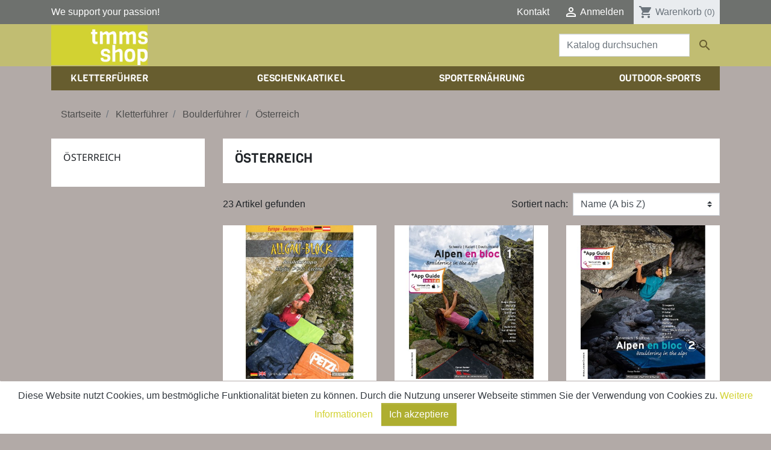

--- FILE ---
content_type: text/html; charset=utf-8
request_url: https://tmms-shop.de/106-osterreich
body_size: 15118
content:
<!doctype html>
<html lang="de">

  <head>
    
      
  
    <style>
        /* noto-sans-regular - latin */
        @font-face {
            font-display: swap; /* Check https://developer.mozilla.org/en-US/docs/Web/CSS/@font-face/font-display for other options. */
            font-family: 'Noto Sans';
            font-style: normal;
            font-weight: 400;
            src: url('../fonts/noto-sans-v27-latin-regular.eot'); /* IE9 Compat Modes */
            src: url('../fonts/noto-sans-v27-latin-regular.eot?#iefix') format('embedded-opentype'), /* IE6-IE8 */
            url('../fonts/noto-sans-v27-latin-regular.woff2') format('woff2'), /* Super Modern Browsers */
            url('../fonts/noto-sans-v27-latin-regular.woff') format('woff'), /* Modern Browsers */
            url('../fonts/noto-sans-v27-latin-regular.ttf') format('truetype'), /* Safari, Android, iOS */
            url('../fonts/noto-sans-v27-latin-regular.svg#NotoSans') format('svg'); /* Legacy iOS */
        }

        /* noto-sans-700 - latin */
        @font-face {
            font-display: swap; /* Check https://developer.mozilla.org/en-US/docs/Web/CSS/@font-face/font-display for other options. */
            font-family: 'Noto Sans';
            font-style: normal;
            font-weight: 700;
            src: url('../fonts/noto-sans-v27-latin-700.eot'); /* IE9 Compat Modes */
            src: url('../fonts/noto-sans-v27-latin-700.eot?#iefix') format('embedded-opentype'), /* IE6-IE8 */
            url('../fonts/noto-sans-v27-latin-700.woff2') format('woff2'), /* Super Modern Browsers */
            url('../fonts/noto-sans-v27-latin-700.woff') format('woff'), /* Modern Browsers */
            url('../fonts/noto-sans-v27-latin-700.ttf') format('truetype'), /* Safari, Android, iOS */
            url('../fonts/noto-sans-v27-latin-700.svg#NotoSans') format('svg'); /* Legacy iOS */
        }

    </style>


  <meta charset="utf-8">


  <meta http-equiv="x-ua-compatible" content="ie=edge">



  <title>Österreich</title>
  <meta name="description" content="">
  <meta name="keywords" content="">
        
      <link rel="canonical" href="https://tmms-shop.de/106-osterreich">
    
                    
  
<meta property="og:title" content="Österreich"/>
<meta property="og:description" content=""/>
<meta property="og:type" content="website"/>
<meta property="og:url" content="https://tmms-shop.de/106-osterreich"/>
<meta property="og:site_name" content="tmms-shop"/>
<meta property="og:image" content="">

<script type="application/ld+json">
{
    "@context" : "http://schema.org",
    "@type" : "Organization",
    "name" : "tmms-shop",
    "url" : "https://tmms-shop.de/",
    "logo" : {
        "@type":"ImageObject",
        "url":""
    }
}

</script>

<script type="application/ld+json">
{
    "@context":"http://schema.org",
    "@type":"WebPage",
    "isPartOf": {
        "@type":"WebSite",
        "url":  "https://tmms-shop.de/",
        "name": "tmms-shop"
    },
    "name": "Österreich",
    "url":  "https://tmms-shop.de/106-osterreich"
}


</script>

                  

                                
                            <link rel="next" href="https://tmms-shop.de/106-osterreich?page=2">
        



  <meta name="viewport" content="width=device-width, initial-scale=1">



  <link rel="icon" type="image/vnd.microsoft.icon" href="https://tmms-shop.de/img/favicon.ico?1556743343">
  <link rel="shortcut icon" type="image/x-icon" href="https://tmms-shop.de/img/favicon.ico?1556743343">



    <link rel="stylesheet" href="https://tmms-shop.de/themes/child_tmms/assets/cache/theme-2a9ba538.css" type="text/css" media="all">



  

  <script type="text/javascript">
        var prestashop = {"cart":{"products":[],"totals":{"total":{"type":"total","label":"Gesamt","amount":0,"value":"0,00\u00a0\u20ac"},"total_including_tax":{"type":"total","label":"Gesamt (inkl. MwSt.)","amount":0,"value":"0,00\u00a0\u20ac"},"total_excluding_tax":{"type":"total","label":"Gesamtpreis o. MwSt.","amount":0,"value":"0,00\u00a0\u20ac"}},"subtotals":{"products":{"type":"products","label":"Zwischensumme","amount":0,"value":"0,00\u00a0\u20ac"},"discounts":null,"shipping":{"type":"shipping","label":"Versand","amount":0,"value":""},"tax":{"type":"tax","label":"enthaltene MwSt.","amount":0,"value":"0,00\u00a0\u20ac"}},"products_count":0,"summary_string":"0 Artikel","vouchers":{"allowed":1,"added":[]},"discounts":[],"minimalPurchase":0,"minimalPurchaseRequired":""},"currency":{"id":1,"name":"Euro","iso_code":"EUR","iso_code_num":"978","sign":"\u20ac"},"customer":{"lastname":null,"firstname":null,"email":null,"birthday":null,"newsletter":null,"newsletter_date_add":null,"optin":null,"website":null,"company":null,"siret":null,"ape":null,"is_logged":false,"gender":{"type":null,"name":null},"addresses":[]},"language":{"name":"Deutsch (German)","iso_code":"de","locale":"de-DE","language_code":"de","is_rtl":"0","date_format_lite":"d.m.Y","date_format_full":"d.m.Y H:i:s","id":1},"page":{"title":"","canonical":"https:\/\/tmms-shop.de\/106-osterreich","meta":{"title":"\u00d6sterreich","description":"","keywords":"","robots":"index"},"page_name":"category","body_classes":{"lang-de":true,"lang-rtl":false,"country-DE":true,"currency-EUR":true,"layout-left-column":true,"page-category":true,"tax-display-enabled":true,"category-id-106":true,"category-\u00d6sterreich":true,"category-id-parent-13":true,"category-depth-level-4":true},"admin_notifications":[]},"shop":{"name":"tmms-shop","logo":"https:\/\/tmms-shop.de\/img\/tmms-shop-logo-1556018245.jpg","stores_icon":"https:\/\/tmms-shop.de\/img\/logo_stores.png","favicon":"https:\/\/tmms-shop.de\/img\/favicon.ico"},"urls":{"base_url":"https:\/\/tmms-shop.de\/","current_url":"https:\/\/tmms-shop.de\/106-osterreich","shop_domain_url":"https:\/\/tmms-shop.de","img_ps_url":"https:\/\/tmms-shop.de\/img\/","img_cat_url":"https:\/\/tmms-shop.de\/img\/c\/","img_lang_url":"https:\/\/tmms-shop.de\/img\/l\/","img_prod_url":"https:\/\/tmms-shop.de\/img\/p\/","img_manu_url":"https:\/\/tmms-shop.de\/img\/m\/","img_sup_url":"https:\/\/tmms-shop.de\/img\/su\/","img_ship_url":"https:\/\/tmms-shop.de\/img\/s\/","img_store_url":"https:\/\/tmms-shop.de\/img\/st\/","img_col_url":"https:\/\/tmms-shop.de\/img\/co\/","img_url":"https:\/\/tmms-shop.de\/themes\/child_tmms\/assets\/img\/","css_url":"https:\/\/tmms-shop.de\/themes\/child_tmms\/assets\/css\/","js_url":"https:\/\/tmms-shop.de\/themes\/child_tmms\/assets\/js\/","pic_url":"https:\/\/tmms-shop.de\/upload\/","pages":{"address":"https:\/\/tmms-shop.de\/adresse","addresses":"https:\/\/tmms-shop.de\/adressen","authentication":"https:\/\/tmms-shop.de\/anmeldung","cart":"https:\/\/tmms-shop.de\/warenkorb","category":"https:\/\/tmms-shop.de\/index.php?controller=category","cms":"https:\/\/tmms-shop.de\/index.php?controller=cms","contact":"https:\/\/tmms-shop.de\/kontakt","discount":"https:\/\/tmms-shop.de\/Rabatt","guest_tracking":"https:\/\/tmms-shop.de\/auftragsverfolgung-gast","history":"https:\/\/tmms-shop.de\/bestellungsverlauf","identity":"https:\/\/tmms-shop.de\/profil","index":"https:\/\/tmms-shop.de\/","my_account":"https:\/\/tmms-shop.de\/mein-Konto","order_confirmation":"https:\/\/tmms-shop.de\/bestellbestatigung","order_detail":"https:\/\/tmms-shop.de\/index.php?controller=order-detail","order_follow":"https:\/\/tmms-shop.de\/bestellverfolgung","order":"https:\/\/tmms-shop.de\/Bestellung","order_return":"https:\/\/tmms-shop.de\/index.php?controller=order-return","order_slip":"https:\/\/tmms-shop.de\/bestellschein","pagenotfound":"https:\/\/tmms-shop.de\/seite-nicht-gefunden","password":"https:\/\/tmms-shop.de\/passwort-zuruecksetzen","pdf_invoice":"https:\/\/tmms-shop.de\/index.php?controller=pdf-invoice","pdf_order_return":"https:\/\/tmms-shop.de\/index.php?controller=pdf-order-return","pdf_order_slip":"https:\/\/tmms-shop.de\/index.php?controller=pdf-order-slip","prices_drop":"https:\/\/tmms-shop.de\/angebote","product":"https:\/\/tmms-shop.de\/index.php?controller=product","search":"https:\/\/tmms-shop.de\/suche","sitemap":"https:\/\/tmms-shop.de\/Sitemap","stores":"https:\/\/tmms-shop.de\/shops","supplier":"https:\/\/tmms-shop.de\/lieferant","register":"https:\/\/tmms-shop.de\/anmeldung?create_account=1","order_login":"https:\/\/tmms-shop.de\/Bestellung?login=1"},"alternative_langs":[],"theme_assets":"\/themes\/child_tmms\/assets\/","actions":{"logout":"https:\/\/tmms-shop.de\/?mylogout="},"no_picture_image":{"bySize":{"small_default":{"url":"https:\/\/tmms-shop.de\/img\/p\/de-default-small_default.jpg","width":98,"height":98},"cart_default":{"url":"https:\/\/tmms-shop.de\/img\/p\/de-default-cart_default.jpg","width":125,"height":125},"pdt_180":{"url":"https:\/\/tmms-shop.de\/img\/p\/de-default-pdt_180.jpg","width":180,"height":180},"pdt_300":{"url":"https:\/\/tmms-shop.de\/img\/p\/de-default-pdt_300.jpg","width":300,"height":300},"pdt_360":{"url":"https:\/\/tmms-shop.de\/img\/p\/de-default-pdt_360.jpg","width":360,"height":360},"home_default":{"url":"https:\/\/tmms-shop.de\/img\/p\/de-default-home_default.jpg","width":450,"height":450},"medium_default":{"url":"https:\/\/tmms-shop.de\/img\/p\/de-default-medium_default.jpg","width":452,"height":452},"pdt_540":{"url":"https:\/\/tmms-shop.de\/img\/p\/de-default-pdt_540.jpg","width":540,"height":540},"large_default":{"url":"https:\/\/tmms-shop.de\/img\/p\/de-default-large_default.jpg","width":800,"height":800}},"small":{"url":"https:\/\/tmms-shop.de\/img\/p\/de-default-small_default.jpg","width":98,"height":98},"medium":{"url":"https:\/\/tmms-shop.de\/img\/p\/de-default-pdt_360.jpg","width":360,"height":360},"large":{"url":"https:\/\/tmms-shop.de\/img\/p\/de-default-large_default.jpg","width":800,"height":800},"legend":""}},"configuration":{"display_taxes_label":true,"display_prices_tax_incl":true,"is_catalog":false,"show_prices":true,"opt_in":{"partner":false},"quantity_discount":{"type":"discount","label":"Rabatt auf St\u00fcckzahl"},"voucher_enabled":1,"return_enabled":0},"field_required":[],"breadcrumb":{"links":[{"title":"Startseite","url":"https:\/\/tmms-shop.de\/"},{"title":"Kletterf\u00fchrer","url":"https:\/\/tmms-shop.de\/3-kletterfuehrer"},{"title":"Boulderf\u00fchrer","url":"https:\/\/tmms-shop.de\/13-boulderfuhrer"},{"title":"\u00d6sterreich","url":"https:\/\/tmms-shop.de\/106-osterreich"}],"count":4},"link":{"protocol_link":"https:\/\/","protocol_content":"https:\/\/"},"time":1769009831,"static_token":"2c1b3c1a8aea885dce9390d737cfa4ab","token":"0d319ae07a18d80f8cd4057d612476d0","debug":false};
      </script>



  
<script async src="https://www.googletagmanager.com/gtag/js?id=UA-108279185-13"></script>
<script>
  window.dataLayer = window.dataLayer || [];
  function gtag(){dataLayer.push(arguments);}
  gtag('js', new Date());
  gtag(
    'config',
    'UA-108279185-13',
    {
      'debug_mode':false
      , 'anonymize_ip': true                }
  );
</script>

<!-- Global site tag (gtag.js) - Google AdWords: AW-845124823 -->
<script async src="https://www.googletagmanager.com/gtag/js?id=AW-845124823"></script>
<script type="text/javascript">
	window.dataLayer = window.dataLayer || [];
	function gtag(){
		dataLayer.push(arguments);
	}
	gtag('js', new Date());
	gtag('config', 'AW-845124823');
</script><style>
#integrierteKarte ~ * ~ * ~ div.bg-primary,
#integrierteKarte ~ * ~ * ~ div.bg-primary ~ #custom-text
{
display:none;
}
</style>



    
  </head>

  <body id="category" class="lang-de country-de currency-eur layout-left-column page-category tax-display-enabled category-id-106 category-sterreich category-id-parent-13 category-depth-level-4">

    
      
    

    <main>
      
              

      <header id="header" class="l-header">
        
          
  <div class="header-banner">
      
  </div>



  <nav class="header-nav bg-dark">
    <div class="container header__container">
      <div class="row d-none d-md-flex align-items-center">
        <div class="col-md-4">
          We support your passion!
        </div>
        <div class="col-md-8 d-flex align-items-center justify-content-end right-nav">
          <div id="_desktop_contact_link">
  <div id="contact-link">
          <a href="https://tmms-shop.de/kontakt" class="text-body">Kontakt</a>
      </div>
</div>
          <div id="_desktop_user_info" class="ml-4">
  <div class="user-info">
          <a
        href="https://tmms-shop.de/mein-Konto"
        class="text-body"
        title="Anmelden zu Ihrem Kundenbereich"
        rel="nofollow"
      >
        <i class="material-icons">&#xE7FF;</i>
        <span class="d-none d-md-inline">Anmelden</span>
      </a>
      </div>
</div>
<div id="_desktop_cart" class="ml-3">
  <div class="blockcart cart-preview inactive" data-refresh-url="//tmms-shop.de/module/ps_shoppingcart/ajax">
    <div class="header">
              <i class="material-icons shopping-cart">shopping_cart</i>
        <span class="d-none d-md-inline">Warenkorb</span>
        <span class="cart-products-count small">(0)</span>
          </div>
  </div>
</div>

        </div>
      </div>
      <div class="d-md-none d-flex justify-content-between align-items-center w-100 mobile no-gutters">
        <div class="col-4">
          <button id="menu-icon" class="btn" data-toggle="modal" data-target="#mobile_top_menu_wrapper">
            <i class="material-icons d-inline">&#xE5D2;</i>
          </button>
        </div>
        <div class="col-4">
          <div class="top-logo text-center" id="_mobile_logo"></div>
        </div>
        <div class="col-4 d-flex align-items-center justify-content-end right-nav">
          <div id="_mobile_user_info"></div>
          <div id="_mobile_cart" class="mobile-cart"></div>
        </div>

      </div>
    </div>
  </nav>



  <div class="header-top bg-primary">

    <div class="container">
      <div class="row align-items-center">
        <div class="col-md-2 d-none d-md-block" id="_desktop_logo">
          <a href="https://tmms-shop.de/">
            
            <img class="logo img-fluid" src="https://tmms-shop.de/img/tmms-shop-logo-1556018245.jpg" alt="tmms-shop">
          </a>
        </div>
        <div class="col-md-10 col-sm-12 d-flex justify-content-end position-static">
            <!-- Block search module TOP -->
<div class="search-widget align-self-center py-3" data-search-widget data-search-controller-url="//tmms-shop.de/suche">
	<form method="get" action="//tmms-shop.de/suche">
		<input type="hidden" name="controller" value="search">
		<div class="input-group">
			<input class="form-control" type="text" name="s" value="" placeholder="Katalog durchsuchen" aria-label="Suche">
			<button type="submit" class="btn btn-link">
				<i class="material-icons search">&#xE8B6;</i>
				<span class="d-none">Suche</span>
			</button>
		</div>
	</form>
</div>
<!-- /Block search module TOP -->

        </div>
      </div>
    </div>
  </div>
    <div class="container">
      

<div class="menu d-none d-md-block" id="_desktop_top_menu">
  
      <ul class="menu-top h-100 d-flex justify-content-between" id="top-menu" role="navigation" data-depth="0">
                                                  <li class="h-100  menu__item--0 category menu__item menu__item--top"
          id="category-3" aria-haspopup="true" aria-expanded="false"
          aria-owns="top_sub_menu_44482" aria-controls="top_sub_menu_44482">
          
                    <div class="menu__item-header">
                      <a
              class="d-md-flex w-100 h-100 menu__item-link--top menu__item-link--hassubmenu"
              href="https://tmms-shop.de/3-kletterfuehrer" data-depth="0"
                          >
              <span class="align-self-center">Kletterführer</span>
            </a>
                                                <span class="d-block d-md-none">
                <span data-target="#top_sub_menu_89157" data-toggle="collapse"
                      class="d-block navbar-toggler icon-collapse">
                  <i class="material-icons menu__collapseicon">&#xE313;</i>
                </span>
              </span>
          </div>
                                <div class="menu-sub clearfix collapse show" data-collapse-hide-mobile
                 id="top_sub_menu_89157" role="group" aria-labelledby="category-3"
                 aria-expanded="false" aria-hidden="true">
              <div class="menu-sub__content container">
                
      <ul  class="row menu-sub__list menu-sub__list--1" data-depth="1">
                                                  <li class="h-100 col-md-4 menu__item--1 category menu__item menu__item--sub"
          id="category-12" aria-haspopup="true" aria-expanded="false"
          aria-owns="top_sub_menu_6413" aria-controls="top_sub_menu_6413">
          
                    <div class="menu__item-header">
                      <a
              class="d-md-flex w-100 h-100 menu__item-link--sub menu__item-link--1 menu__item-link--hassubmenu"
              href="https://tmms-shop.de/12-sportkletterfuhrer" data-depth="1"
                          >
              <span class="align-self-center">Sportkletterführer</span>
            </a>
                                                <span class="d-block d-md-none">
                <span data-target="#top_sub_menu_40472" data-toggle="collapse"
                      class="d-block navbar-toggler icon-collapse">
                  <i class="material-icons menu__collapseicon">&#xE313;</i>
                </span>
              </span>
          </div>
                                <div class="clearfix collapse show" data-collapse-hide-mobile
                 id="top_sub_menu_40472" role="group" aria-labelledby="category-12"
                 aria-expanded="false" aria-hidden="true">
              <div>
                
      <ul  class=" menu-sub__list menu-sub__list--2" data-depth="2">
                                                  <li class="h-100  menu__item--2 category menu__item menu__item--sub"
          id="category-47" aria-haspopup="true" aria-expanded="false"
          aria-owns="top_sub_menu_20294" aria-controls="top_sub_menu_20294">
          
                    <div class="menu__item-header">
                      <a
              class="d-md-flex w-100 h-100 menu__item-link--sub menu__item-link--2 menu__item-link--hassubmenu"
              href="https://tmms-shop.de/47-deutschland" data-depth="2"
                          >
              <span class="align-self-center">Deutschland</span>
            </a>
                                                <span class="d-block d-md-none">
                <span data-target="#top_sub_menu_84428" data-toggle="collapse"
                      class="d-block navbar-toggler icon-collapse">
                  <i class="material-icons menu__collapseicon">&#xE313;</i>
                </span>
              </span>
          </div>
                                <div class="clearfix collapse show" data-collapse-hide-mobile
                 id="top_sub_menu_84428" role="group" aria-labelledby="category-47"
                 aria-expanded="false" aria-hidden="true">
              <div>
                
      <ul  class=" menu-sub__list menu-sub__list--3" data-depth="3">
                                <li class="h-100  menu__item--3 category menu__item menu__item--sub"
          id="category-62" >
          
                      <a
              class="d-md-flex w-100 h-100 menu__item-link--sub menu__item-link--3 menu__item-link--nosubmenu"
              href="https://tmms-shop.de/62-franken" data-depth="3"
                          >
              <span class="align-self-center">Franken</span>
            </a>
                              </li>
                                          <li class="h-100  menu__item--3 category menu__item menu__item--sub"
          id="category-63" >
          
                      <a
              class="d-md-flex w-100 h-100 menu__item-link--sub menu__item-link--3 menu__item-link--nosubmenu"
              href="https://tmms-shop.de/63-pfalz" data-depth="3"
                          >
              <span class="align-self-center">Pfalz</span>
            </a>
                              </li>
                                          <li class="h-100  menu__item--3 category menu__item menu__item--sub"
          id="category-64" >
          
                      <a
              class="d-md-flex w-100 h-100 menu__item-link--sub menu__item-link--3 menu__item-link--nosubmenu"
              href="https://tmms-shop.de/64-sachsen" data-depth="3"
                          >
              <span class="align-self-center">Sachsen</span>
            </a>
                              </li>
                                          <li class="h-100  menu__item--3 category menu__item menu__item--sub"
          id="category-65" >
          
                      <a
              class="d-md-flex w-100 h-100 menu__item-link--sub menu__item-link--3 menu__item-link--nosubmenu"
              href="https://tmms-shop.de/65-donautal" data-depth="3"
                          >
              <span class="align-self-center">Donautal</span>
            </a>
                              </li>
                                          <li class="h-100  menu__item--3 category menu__item menu__item--sub"
          id="category-66" >
          
                      <a
              class="d-md-flex w-100 h-100 menu__item-link--sub menu__item-link--3 menu__item-link--nosubmenu"
              href="https://tmms-shop.de/66-schwaben" data-depth="3"
                          >
              <span class="align-self-center">Schwaben</span>
            </a>
                              </li>
                                          <li class="h-100  menu__item--3 category menu__item menu__item--sub"
          id="category-67" >
          
                      <a
              class="d-md-flex w-100 h-100 menu__item-link--sub menu__item-link--3 menu__item-link--nosubmenu"
              href="https://tmms-shop.de/67-norddeutschland" data-depth="3"
                          >
              <span class="align-self-center">Norddeutschland</span>
            </a>
                              </li>
                                          <li class="h-100  menu__item--3 category menu__item menu__item--sub"
          id="category-68" >
          
                      <a
              class="d-md-flex w-100 h-100 menu__item-link--sub menu__item-link--3 menu__item-link--nosubmenu"
              href="https://tmms-shop.de/68-bayern" data-depth="3"
                          >
              <span class="align-self-center">Bayern</span>
            </a>
                              </li>
                                          <li class="h-100  menu__item--3 category menu__item menu__item--sub"
          id="category-69" >
          
                      <a
              class="d-md-flex w-100 h-100 menu__item-link--sub menu__item-link--3 menu__item-link--nosubmenu"
              href="https://tmms-shop.de/69-mitteldeutschland" data-depth="3"
                          >
              <span class="align-self-center">Mitteldeutschland</span>
            </a>
                              </li>
                    </ul>
  
                              </div>
            </div>
                  </li>
                                          <li class="h-100  menu__item--2 category menu__item menu__item--sub"
          id="category-184" >
          
                      <a
              class="d-md-flex w-100 h-100 menu__item-link--sub menu__item-link--2 menu__item-link--nosubmenu"
              href="https://tmms-shop.de/184-albanien" data-depth="2"
                          >
              <span class="align-self-center">Albanien</span>
            </a>
                              </li>
                                          <li class="h-100  menu__item--2 category menu__item menu__item--sub"
          id="category-162" >
          
                      <a
              class="d-md-flex w-100 h-100 menu__item-link--sub menu__item-link--2 menu__item-link--nosubmenu"
              href="https://tmms-shop.de/162-benelux" data-depth="2"
                          >
              <span class="align-self-center">Benelux</span>
            </a>
                              </li>
                                          <li class="h-100  menu__item--2 category menu__item menu__item--sub"
          id="category-95" >
          
                      <a
              class="d-md-flex w-100 h-100 menu__item-link--sub menu__item-link--2 menu__item-link--nosubmenu"
              href="https://tmms-shop.de/95-bosnien-herzegowina" data-depth="2"
                          >
              <span class="align-self-center">Bosnien-Herzegowina</span>
            </a>
                              </li>
                                          <li class="h-100  menu__item--2 category menu__item menu__item--sub"
          id="category-150" >
          
                      <a
              class="d-md-flex w-100 h-100 menu__item-link--sub menu__item-link--2 menu__item-link--nosubmenu"
              href="https://tmms-shop.de/150-bulgarien" data-depth="2"
                          >
              <span class="align-self-center">Bulgarien</span>
            </a>
                              </li>
                                          <li class="h-100  menu__item--2 category menu__item menu__item--sub"
          id="category-142" >
          
                      <a
              class="d-md-flex w-100 h-100 menu__item-link--sub menu__item-link--2 menu__item-link--nosubmenu"
              href="https://tmms-shop.de/142-danemark" data-depth="2"
                          >
              <span class="align-self-center">Dänemark</span>
            </a>
                              </li>
                                          <li class="h-100  menu__item--2 category menu__item menu__item--sub"
          id="category-173" >
          
                      <a
              class="d-md-flex w-100 h-100 menu__item-link--sub menu__item-link--2 menu__item-link--nosubmenu"
              href="https://tmms-shop.de/173-finnland" data-depth="2"
                          >
              <span class="align-self-center">Finnland</span>
            </a>
                              </li>
                                          <li class="h-100  menu__item--2 category menu__item menu__item--sub"
          id="category-51" >
          
                      <a
              class="d-md-flex w-100 h-100 menu__item-link--sub menu__item-link--2 menu__item-link--nosubmenu"
              href="https://tmms-shop.de/51-frankreich" data-depth="2"
                          >
              <span class="align-self-center">Frankreich</span>
            </a>
                              </li>
                                          <li class="h-100  menu__item--2 category menu__item menu__item--sub"
          id="category-54" >
          
                      <a
              class="d-md-flex w-100 h-100 menu__item-link--sub menu__item-link--2 menu__item-link--nosubmenu"
              href="https://tmms-shop.de/54-griechenland" data-depth="2"
                          >
              <span class="align-self-center">Griechenland</span>
            </a>
                              </li>
                                          <li class="h-100  menu__item--2 category menu__item menu__item--sub"
          id="category-55" >
          
                      <a
              class="d-md-flex w-100 h-100 menu__item-link--sub menu__item-link--2 menu__item-link--nosubmenu"
              href="https://tmms-shop.de/55-grossbritannien" data-depth="2"
                          >
              <span class="align-self-center">Großbritannien</span>
            </a>
                              </li>
                                          <li class="h-100  menu__item--2 category menu__item menu__item--sub"
          id="category-181" >
          
                      <a
              class="d-md-flex w-100 h-100 menu__item-link--sub menu__item-link--2 menu__item-link--nosubmenu"
              href="https://tmms-shop.de/181-island" data-depth="2"
                          >
              <span class="align-self-center">Island</span>
            </a>
                              </li>
                                                            <li class="h-100  menu__item--2 category menu__item menu__item--sub"
          id="category-50" aria-haspopup="true" aria-expanded="false"
          aria-owns="top_sub_menu_39605" aria-controls="top_sub_menu_39605">
          
                    <div class="menu__item-header">
                      <a
              class="d-md-flex w-100 h-100 menu__item-link--sub menu__item-link--2 menu__item-link--hassubmenu"
              href="https://tmms-shop.de/50-italien" data-depth="2"
                          >
              <span class="align-self-center">Italien</span>
            </a>
                                                <span class="d-block d-md-none">
                <span data-target="#top_sub_menu_54552" data-toggle="collapse"
                      class="d-block navbar-toggler icon-collapse">
                  <i class="material-icons menu__collapseicon">&#xE313;</i>
                </span>
              </span>
          </div>
                                <div class="clearfix collapse show" data-collapse-hide-mobile
                 id="top_sub_menu_54552" role="group" aria-labelledby="category-50"
                 aria-expanded="false" aria-hidden="true">
              <div>
                
      <ul  class=" menu-sub__list menu-sub__list--3" data-depth="3">
                                <li class="h-100  menu__item--3 category menu__item menu__item--sub"
          id="category-176" >
          
                      <a
              class="d-md-flex w-100 h-100 menu__item-link--sub menu__item-link--3 menu__item-link--nosubmenu"
              href="https://tmms-shop.de/176-sardinien" data-depth="3"
                          >
              <span class="align-self-center">Sardinien</span>
            </a>
                              </li>
                                          <li class="h-100  menu__item--3 category menu__item menu__item--sub"
          id="category-177" >
          
                      <a
              class="d-md-flex w-100 h-100 menu__item-link--sub menu__item-link--3 menu__item-link--nosubmenu"
              href="https://tmms-shop.de/177-sizilien" data-depth="3"
                          >
              <span class="align-self-center">Sizilien</span>
            </a>
                              </li>
                    </ul>
  
                              </div>
            </div>
                  </li>
                                          <li class="h-100  menu__item--2 category menu__item menu__item--sub"
          id="category-145" >
          
                      <a
              class="d-md-flex w-100 h-100 menu__item-link--sub menu__item-link--2 menu__item-link--nosubmenu"
              href="https://tmms-shop.de/145-kroatien" data-depth="2"
                          >
              <span class="align-self-center">Kroatien</span>
            </a>
                              </li>
                                          <li class="h-100  menu__item--2 category menu__item menu__item--sub"
          id="category-180" >
          
                      <a
              class="d-md-flex w-100 h-100 menu__item-link--sub menu__item-link--2 menu__item-link--nosubmenu"
              href="https://tmms-shop.de/180-luxemburg" data-depth="2"
                          >
              <span class="align-self-center">Luxemburg</span>
            </a>
                              </li>
                                          <li class="h-100  menu__item--2 category menu__item menu__item--sub"
          id="category-154" >
          
                      <a
              class="d-md-flex w-100 h-100 menu__item-link--sub menu__item-link--2 menu__item-link--nosubmenu"
              href="https://tmms-shop.de/154-malta" data-depth="2"
                          >
              <span class="align-self-center">Malta</span>
            </a>
                              </li>
                                          <li class="h-100  menu__item--2 category menu__item menu__item--sub"
          id="category-143" >
          
                      <a
              class="d-md-flex w-100 h-100 menu__item-link--sub menu__item-link--2 menu__item-link--nosubmenu"
              href="https://tmms-shop.de/143-norwegen" data-depth="2"
                          >
              <span class="align-self-center">Norwegen</span>
            </a>
                              </li>
                                          <li class="h-100  menu__item--2 category menu__item menu__item--sub"
          id="category-48" >
          
                      <a
              class="d-md-flex w-100 h-100 menu__item-link--sub menu__item-link--2 menu__item-link--nosubmenu"
              href="https://tmms-shop.de/48-osterreich" data-depth="2"
                          >
              <span class="align-self-center">Österreich</span>
            </a>
                              </li>
                                          <li class="h-100  menu__item--2 category menu__item menu__item--sub"
          id="category-151" >
          
                      <a
              class="d-md-flex w-100 h-100 menu__item-link--sub menu__item-link--2 menu__item-link--nosubmenu"
              href="https://tmms-shop.de/151-polen" data-depth="2"
                          >
              <span class="align-self-center">Polen</span>
            </a>
                              </li>
                                          <li class="h-100  menu__item--2 category menu__item menu__item--sub"
          id="category-148" >
          
                      <a
              class="d-md-flex w-100 h-100 menu__item-link--sub menu__item-link--2 menu__item-link--nosubmenu"
              href="https://tmms-shop.de/148-portugal" data-depth="2"
                          >
              <span class="align-self-center">Portugal</span>
            </a>
                              </li>
                                          <li class="h-100  menu__item--2 category menu__item menu__item--sub"
          id="category-152" >
          
                      <a
              class="d-md-flex w-100 h-100 menu__item-link--sub menu__item-link--2 menu__item-link--nosubmenu"
              href="https://tmms-shop.de/152-rumanien" data-depth="2"
                          >
              <span class="align-self-center">Rumänien</span>
            </a>
                              </li>
                                          <li class="h-100  menu__item--2 category menu__item menu__item--sub"
          id="category-144" >
          
                      <a
              class="d-md-flex w-100 h-100 menu__item-link--sub menu__item-link--2 menu__item-link--nosubmenu"
              href="https://tmms-shop.de/144-schweden" data-depth="2"
                          >
              <span class="align-self-center">Schweden</span>
            </a>
                              </li>
                                          <li class="h-100  menu__item--2 category menu__item menu__item--sub"
          id="category-49" >
          
                      <a
              class="d-md-flex w-100 h-100 menu__item-link--sub menu__item-link--2 menu__item-link--nosubmenu"
              href="https://tmms-shop.de/49-schweiz" data-depth="2"
                          >
              <span class="align-self-center">Schweiz</span>
            </a>
                              </li>
                                          <li class="h-100  menu__item--2 category menu__item menu__item--sub"
          id="category-238" >
          
                      <a
              class="d-md-flex w-100 h-100 menu__item-link--sub menu__item-link--2 menu__item-link--nosubmenu"
              href="https://tmms-shop.de/238-serbien" data-depth="2"
                          >
              <span class="align-self-center">Serbien</span>
            </a>
                              </li>
                                          <li class="h-100  menu__item--2 category menu__item menu__item--sub"
          id="category-155" >
          
                      <a
              class="d-md-flex w-100 h-100 menu__item-link--sub menu__item-link--2 menu__item-link--nosubmenu"
              href="https://tmms-shop.de/155-slowakei" data-depth="2"
                          >
              <span class="align-self-center">Slowakei</span>
            </a>
                              </li>
                                          <li class="h-100  menu__item--2 category menu__item menu__item--sub"
          id="category-147" >
          
                      <a
              class="d-md-flex w-100 h-100 menu__item-link--sub menu__item-link--2 menu__item-link--nosubmenu"
              href="https://tmms-shop.de/147-slowenien" data-depth="2"
                          >
              <span class="align-self-center">Slowenien</span>
            </a>
                              </li>
                                          <li class="h-100  menu__item--2 category menu__item menu__item--sub"
          id="category-52" >
          
                      <a
              class="d-md-flex w-100 h-100 menu__item-link--sub menu__item-link--2 menu__item-link--nosubmenu"
              href="https://tmms-shop.de/52-spanien" data-depth="2"
                          >
              <span class="align-self-center">Spanien</span>
            </a>
                              </li>
                                          <li class="h-100  menu__item--2 category menu__item menu__item--sub"
          id="category-149" >
          
                      <a
              class="d-md-flex w-100 h-100 menu__item-link--sub menu__item-link--2 menu__item-link--nosubmenu"
              href="https://tmms-shop.de/149-tschechien" data-depth="2"
                          >
              <span class="align-self-center">Tschechien</span>
            </a>
                              </li>
                                          <li class="h-100  menu__item--2 category menu__item menu__item--sub"
          id="category-146" >
          
                      <a
              class="d-md-flex w-100 h-100 menu__item-link--sub menu__item-link--2 menu__item-link--nosubmenu"
              href="https://tmms-shop.de/146-turkei" data-depth="2"
                          >
              <span class="align-self-center">Türkei</span>
            </a>
                              </li>
                                          <li class="h-100  menu__item--2 category menu__item menu__item--sub"
          id="category-156" >
          
                      <a
              class="d-md-flex w-100 h-100 menu__item-link--sub menu__item-link--2 menu__item-link--nosubmenu"
              href="https://tmms-shop.de/156-ungarn" data-depth="2"
                          >
              <span class="align-self-center">Ungarn</span>
            </a>
                              </li>
                                          <li class="h-100  menu__item--2 category menu__item menu__item--sub"
          id="category-153" >
          
                      <a
              class="d-md-flex w-100 h-100 menu__item-link--sub menu__item-link--2 menu__item-link--nosubmenu"
              href="https://tmms-shop.de/153-afrika" data-depth="2"
                          >
              <span class="align-self-center">Afrika</span>
            </a>
                              </li>
                                          <li class="h-100  menu__item--2 category menu__item menu__item--sub"
          id="category-59" >
          
                      <a
              class="d-md-flex w-100 h-100 menu__item-link--sub menu__item-link--2 menu__item-link--nosubmenu"
              href="https://tmms-shop.de/59-asien" data-depth="2"
                          >
              <span class="align-self-center">Asien</span>
            </a>
                              </li>
                                          <li class="h-100  menu__item--2 category menu__item menu__item--sub"
          id="category-94" >
          
                      <a
              class="d-md-flex w-100 h-100 menu__item-link--sub menu__item-link--2 menu__item-link--nosubmenu"
              href="https://tmms-shop.de/94-australien" data-depth="2"
                          >
              <span class="align-self-center">Australien</span>
            </a>
                              </li>
                                          <li class="h-100  menu__item--2 category menu__item menu__item--sub"
          id="category-60" >
          
                      <a
              class="d-md-flex w-100 h-100 menu__item-link--sub menu__item-link--2 menu__item-link--nosubmenu"
              href="https://tmms-shop.de/60-sudamerika" data-depth="2"
                          >
              <span class="align-self-center">Südamerika</span>
            </a>
                              </li>
                                          <li class="h-100  menu__item--2 category menu__item menu__item--sub"
          id="category-53" >
          
                      <a
              class="d-md-flex w-100 h-100 menu__item-link--sub menu__item-link--2 menu__item-link--nosubmenu"
              href="https://tmms-shop.de/53-usa-kanada" data-depth="2"
                          >
              <span class="align-self-center">USA/Kanada</span>
            </a>
                              </li>
                    </ul>
  
                              </div>
            </div>
                  </li>
                                                            <li class="h-100 col-md-4 menu__item--1 category menu__item menu__item--sub"
          id="category-13" aria-haspopup="true" aria-expanded="false"
          aria-owns="top_sub_menu_33349" aria-controls="top_sub_menu_33349">
          
                    <div class="menu__item-header">
                      <a
              class="d-md-flex w-100 h-100 menu__item-link--sub menu__item-link--1 menu__item-link--hassubmenu"
              href="https://tmms-shop.de/13-boulderfuhrer" data-depth="1"
                          >
              <span class="align-self-center">Boulderführer</span>
            </a>
                                                <span class="d-block d-md-none">
                <span data-target="#top_sub_menu_27460" data-toggle="collapse"
                      class="d-block navbar-toggler icon-collapse">
                  <i class="material-icons menu__collapseicon">&#xE313;</i>
                </span>
              </span>
          </div>
                                <div class="clearfix collapse show" data-collapse-hide-mobile
                 id="top_sub_menu_27460" role="group" aria-labelledby="category-13"
                 aria-expanded="false" aria-hidden="true">
              <div>
                
      <ul  class=" menu-sub__list menu-sub__list--2" data-depth="2">
                                <li class="h-100  menu__item--2 category menu__item menu__item--sub"
          id="category-89" >
          
                      <a
              class="d-md-flex w-100 h-100 menu__item-link--sub menu__item-link--2 menu__item-link--nosubmenu"
              href="https://tmms-shop.de/89-deutschland" data-depth="2"
                          >
              <span class="align-self-center">Deutschland</span>
            </a>
                              </li>
                                          <li class="h-100  menu__item--2 category menu__item menu__item--sub"
          id="category-116" >
          
                      <a
              class="d-md-flex w-100 h-100 menu__item-link--sub menu__item-link--2 menu__item-link--nosubmenu"
              href="https://tmms-shop.de/116-bulgarien" data-depth="2"
                          >
              <span class="align-self-center">Bulgarien</span>
            </a>
                              </li>
                                                            <li class="h-100  menu__item--2 category menu__item menu__item--sub"
          id="category-102" aria-haspopup="true" aria-expanded="false"
          aria-owns="top_sub_menu_12381" aria-controls="top_sub_menu_12381">
          
                    <div class="menu__item-header">
                      <a
              class="d-md-flex w-100 h-100 menu__item-link--sub menu__item-link--2 menu__item-link--hassubmenu"
              href="https://tmms-shop.de/102-frankreich" data-depth="2"
                          >
              <span class="align-self-center">Frankreich</span>
            </a>
                                                <span class="d-block d-md-none">
                <span data-target="#top_sub_menu_63955" data-toggle="collapse"
                      class="d-block navbar-toggler icon-collapse">
                  <i class="material-icons menu__collapseicon">&#xE313;</i>
                </span>
              </span>
          </div>
                                <div class="clearfix collapse show" data-collapse-hide-mobile
                 id="top_sub_menu_63955" role="group" aria-labelledby="category-102"
                 aria-expanded="false" aria-hidden="true">
              <div>
                
      <ul  class=" menu-sub__list menu-sub__list--3" data-depth="3">
                                <li class="h-100  menu__item--3 category menu__item menu__item--sub"
          id="category-121" >
          
                      <a
              class="d-md-flex w-100 h-100 menu__item-link--sub menu__item-link--3 menu__item-link--nosubmenu"
              href="https://tmms-shop.de/121-fontainebleau" data-depth="3"
                          >
              <span class="align-self-center">Fontainebleau</span>
            </a>
                              </li>
                    </ul>
  
                              </div>
            </div>
                  </li>
                                          <li class="h-100  menu__item--2 category menu__item menu__item--sub"
          id="category-113" >
          
                      <a
              class="d-md-flex w-100 h-100 menu__item-link--sub menu__item-link--2 menu__item-link--nosubmenu"
              href="https://tmms-shop.de/113-griechenland" data-depth="2"
                          >
              <span class="align-self-center">Griechenland</span>
            </a>
                              </li>
                                          <li class="h-100  menu__item--2 category menu__item menu__item--sub"
          id="category-110" >
          
                      <a
              class="d-md-flex w-100 h-100 menu__item-link--sub menu__item-link--2 menu__item-link--nosubmenu"
              href="https://tmms-shop.de/110-grossbritannien" data-depth="2"
                          >
              <span class="align-self-center">Großbritannien</span>
            </a>
                              </li>
                                          <li class="h-100  menu__item--2 category menu__item menu__item--sub"
          id="category-228" >
          
                      <a
              class="d-md-flex w-100 h-100 menu__item-link--sub menu__item-link--2 menu__item-link--nosubmenu"
              href="https://tmms-shop.de/228-island" data-depth="2"
                          >
              <span class="align-self-center">Island</span>
            </a>
                              </li>
                                          <li class="h-100  menu__item--2 category menu__item menu__item--sub"
          id="category-105" >
          
                      <a
              class="d-md-flex w-100 h-100 menu__item-link--sub menu__item-link--2 menu__item-link--nosubmenu"
              href="https://tmms-shop.de/105-italien" data-depth="2"
                          >
              <span class="align-self-center">Italien</span>
            </a>
                              </li>
                                          <li class="h-100  menu__item--2 category menu__item menu__item--sub"
          id="category-115" >
          
                      <a
              class="d-md-flex w-100 h-100 menu__item-link--sub menu__item-link--2 menu__item-link--nosubmenu"
              href="https://tmms-shop.de/115-kroatien" data-depth="2"
                          >
              <span class="align-self-center">Kroatien</span>
            </a>
                              </li>
                                          <li class="h-100  menu__item--2 category menu__item menu__item--sub"
          id="category-119" >
          
                      <a
              class="d-md-flex w-100 h-100 menu__item-link--sub menu__item-link--2 menu__item-link--nosubmenu"
              href="https://tmms-shop.de/119-macedonien" data-depth="2"
                          >
              <span class="align-self-center">Macedonien</span>
            </a>
                              </li>
                                          <li class="h-100  menu__item--2 category menu__item menu__item--sub"
          id="category-112" >
          
                      <a
              class="d-md-flex w-100 h-100 menu__item-link--sub menu__item-link--2 menu__item-link--nosubmenu"
              href="https://tmms-shop.de/112-norwegen" data-depth="2"
                          >
              <span class="align-self-center">Norwegen</span>
            </a>
                              </li>
                                          <li class="h-100  menu__item--2 category menu__item menu__item--sub menu__item--current"
          id="category-106" >
          
                      <a
              class="d-md-flex w-100 h-100 menu__item-link--sub menu__item-link--2 menu__item-link--nosubmenu"
              href="https://tmms-shop.de/106-osterreich" data-depth="2"
                          >
              <span class="align-self-center">Österreich</span>
            </a>
                              </li>
                                          <li class="h-100  menu__item--2 category menu__item menu__item--sub"
          id="category-179" >
          
                      <a
              class="d-md-flex w-100 h-100 menu__item-link--sub menu__item-link--2 menu__item-link--nosubmenu"
              href="https://tmms-shop.de/179-polen" data-depth="2"
                          >
              <span class="align-self-center">Polen</span>
            </a>
                              </li>
                                          <li class="h-100  menu__item--2 category menu__item menu__item--sub"
          id="category-118" >
          
                      <a
              class="d-md-flex w-100 h-100 menu__item-link--sub menu__item-link--2 menu__item-link--nosubmenu"
              href="https://tmms-shop.de/118-portugal" data-depth="2"
                          >
              <span class="align-self-center">Portugal</span>
            </a>
                              </li>
                                          <li class="h-100  menu__item--2 category menu__item menu__item--sub"
          id="category-114" >
          
                      <a
              class="d-md-flex w-100 h-100 menu__item-link--sub menu__item-link--2 menu__item-link--nosubmenu"
              href="https://tmms-shop.de/114-schweden" data-depth="2"
                          >
              <span class="align-self-center">Schweden</span>
            </a>
                              </li>
                                          <li class="h-100  menu__item--2 category menu__item menu__item--sub"
          id="category-104" >
          
                      <a
              class="d-md-flex w-100 h-100 menu__item-link--sub menu__item-link--2 menu__item-link--nosubmenu"
              href="https://tmms-shop.de/104-schweiz" data-depth="2"
                          >
              <span class="align-self-center">Schweiz</span>
            </a>
                              </li>
                                          <li class="h-100  menu__item--2 category menu__item menu__item--sub"
          id="category-103" >
          
                      <a
              class="d-md-flex w-100 h-100 menu__item-link--sub menu__item-link--2 menu__item-link--nosubmenu"
              href="https://tmms-shop.de/103-spanien" data-depth="2"
                          >
              <span class="align-self-center">Spanien</span>
            </a>
                              </li>
                                          <li class="h-100  menu__item--2 category menu__item menu__item--sub"
          id="category-111" >
          
                      <a
              class="d-md-flex w-100 h-100 menu__item-link--sub menu__item-link--2 menu__item-link--nosubmenu"
              href="https://tmms-shop.de/111-tschechien" data-depth="2"
                          >
              <span class="align-self-center">Tschechien</span>
            </a>
                              </li>
                                          <li class="h-100  menu__item--2 category menu__item menu__item--sub"
          id="category-117" >
          
                      <a
              class="d-md-flex w-100 h-100 menu__item-link--sub menu__item-link--2 menu__item-link--nosubmenu"
              href="https://tmms-shop.de/117-turkei" data-depth="2"
                          >
              <span class="align-self-center">Türkei</span>
            </a>
                              </li>
                                          <li class="h-100  menu__item--2 category menu__item menu__item--sub"
          id="category-120" >
          
                      <a
              class="d-md-flex w-100 h-100 menu__item-link--sub menu__item-link--2 menu__item-link--nosubmenu"
              href="https://tmms-shop.de/120-afrika" data-depth="2"
                          >
              <span class="align-self-center">Afrika</span>
            </a>
                              </li>
                                          <li class="h-100  menu__item--2 category menu__item menu__item--sub"
          id="category-109" >
          
                      <a
              class="d-md-flex w-100 h-100 menu__item-link--sub menu__item-link--2 menu__item-link--nosubmenu"
              href="https://tmms-shop.de/109-asien" data-depth="2"
                          >
              <span class="align-self-center">Asien</span>
            </a>
                              </li>
                                          <li class="h-100  menu__item--2 category menu__item menu__item--sub"
          id="category-108" >
          
                      <a
              class="d-md-flex w-100 h-100 menu__item-link--sub menu__item-link--2 menu__item-link--nosubmenu"
              href="https://tmms-shop.de/108-australien" data-depth="2"
                          >
              <span class="align-self-center">Australien</span>
            </a>
                              </li>
                                          <li class="h-100  menu__item--2 category menu__item menu__item--sub"
          id="category-107" >
          
                      <a
              class="d-md-flex w-100 h-100 menu__item-link--sub menu__item-link--2 menu__item-link--nosubmenu"
              href="https://tmms-shop.de/107-usa-kanada" data-depth="2"
                          >
              <span class="align-self-center">USA/Kanada</span>
            </a>
                              </li>
                    </ul>
  
                              </div>
            </div>
                  </li>
                                                            <li class="h-100 col-md-4 menu__item--1 category menu__item menu__item--sub"
          id="category-185" aria-haspopup="true" aria-expanded="false"
          aria-owns="top_sub_menu_19204" aria-controls="top_sub_menu_19204">
          
                    <div class="menu__item-header">
                      <a
              class="d-md-flex w-100 h-100 menu__item-link--sub menu__item-link--1 menu__item-link--hassubmenu"
              href="https://tmms-shop.de/185-hochtouren" data-depth="1"
                          >
              <span class="align-self-center">Hochtouren</span>
            </a>
                                                <span class="d-block d-md-none">
                <span data-target="#top_sub_menu_66062" data-toggle="collapse"
                      class="d-block navbar-toggler icon-collapse">
                  <i class="material-icons menu__collapseicon">&#xE313;</i>
                </span>
              </span>
          </div>
                                <div class="clearfix collapse show" data-collapse-hide-mobile
                 id="top_sub_menu_66062" role="group" aria-labelledby="category-185"
                 aria-expanded="false" aria-hidden="true">
              <div>
                
      <ul  class=" menu-sub__list menu-sub__list--2" data-depth="2">
                                <li class="h-100  menu__item--2 category menu__item menu__item--sub"
          id="category-186" >
          
                      <a
              class="d-md-flex w-100 h-100 menu__item-link--sub menu__item-link--2 menu__item-link--nosubmenu"
              href="https://tmms-shop.de/186-deutschland" data-depth="2"
                          >
              <span class="align-self-center">Deutschland</span>
            </a>
                              </li>
                                          <li class="h-100  menu__item--2 category menu__item menu__item--sub"
          id="category-187" >
          
                      <a
              class="d-md-flex w-100 h-100 menu__item-link--sub menu__item-link--2 menu__item-link--nosubmenu"
              href="https://tmms-shop.de/187-frankreich" data-depth="2"
                          >
              <span class="align-self-center">Frankreich</span>
            </a>
                              </li>
                                          <li class="h-100  menu__item--2 category menu__item menu__item--sub"
          id="category-201" >
          
                      <a
              class="d-md-flex w-100 h-100 menu__item-link--sub menu__item-link--2 menu__item-link--nosubmenu"
              href="https://tmms-shop.de/201-grossbritannien" data-depth="2"
                          >
              <span class="align-self-center">Großbritannien</span>
            </a>
                              </li>
                                          <li class="h-100  menu__item--2 category menu__item menu__item--sub"
          id="category-188" >
          
                      <a
              class="d-md-flex w-100 h-100 menu__item-link--sub menu__item-link--2 menu__item-link--nosubmenu"
              href="https://tmms-shop.de/188-italien" data-depth="2"
                          >
              <span class="align-self-center">Italien</span>
            </a>
                              </li>
                                          <li class="h-100  menu__item--2 category menu__item menu__item--sub"
          id="category-189" >
          
                      <a
              class="d-md-flex w-100 h-100 menu__item-link--sub menu__item-link--2 menu__item-link--nosubmenu"
              href="https://tmms-shop.de/189-oesterreich" data-depth="2"
                          >
              <span class="align-self-center">Österreich</span>
            </a>
                              </li>
                                          <li class="h-100  menu__item--2 category menu__item menu__item--sub"
          id="category-190" >
          
                      <a
              class="d-md-flex w-100 h-100 menu__item-link--sub menu__item-link--2 menu__item-link--nosubmenu"
              href="https://tmms-shop.de/190-schweiz" data-depth="2"
                          >
              <span class="align-self-center">Schweiz</span>
            </a>
                              </li>
                                          <li class="h-100  menu__item--2 category menu__item menu__item--sub"
          id="category-191" >
          
                      <a
              class="d-md-flex w-100 h-100 menu__item-link--sub menu__item-link--2 menu__item-link--nosubmenu"
              href="https://tmms-shop.de/191-slowenien" data-depth="2"
                          >
              <span class="align-self-center">Slowenien</span>
            </a>
                              </li>
                                          <li class="h-100  menu__item--2 category menu__item menu__item--sub"
          id="category-202" >
          
                      <a
              class="d-md-flex w-100 h-100 menu__item-link--sub menu__item-link--2 menu__item-link--nosubmenu"
              href="https://tmms-shop.de/202-rest-der-welt" data-depth="2"
                          >
              <span class="align-self-center">Rest der Welt</span>
            </a>
                              </li>
                    </ul>
  
                              </div>
            </div>
                  </li>
                                                            <li class="h-100 col-md-4 menu__item--1 category menu__item menu__item--sub"
          id="category-15" aria-haspopup="true" aria-expanded="false"
          aria-owns="top_sub_menu_43621" aria-controls="top_sub_menu_43621">
          
                    <div class="menu__item-header">
                      <a
              class="d-md-flex w-100 h-100 menu__item-link--sub menu__item-link--1 menu__item-link--hassubmenu"
              href="https://tmms-shop.de/15-eiskletterfuhrer" data-depth="1"
                          >
              <span class="align-self-center">Eiskletterführer</span>
            </a>
                                                <span class="d-block d-md-none">
                <span data-target="#top_sub_menu_27539" data-toggle="collapse"
                      class="d-block navbar-toggler icon-collapse">
                  <i class="material-icons menu__collapseicon">&#xE313;</i>
                </span>
              </span>
          </div>
                                <div class="clearfix collapse show" data-collapse-hide-mobile
                 id="top_sub_menu_27539" role="group" aria-labelledby="category-15"
                 aria-expanded="false" aria-hidden="true">
              <div>
                
      <ul  class=" menu-sub__list menu-sub__list--2" data-depth="2">
                                <li class="h-100  menu__item--2 category menu__item menu__item--sub"
          id="category-122" >
          
                      <a
              class="d-md-flex w-100 h-100 menu__item-link--sub menu__item-link--2 menu__item-link--nosubmenu"
              href="https://tmms-shop.de/122-deutschland" data-depth="2"
                          >
              <span class="align-self-center">Deutschland</span>
            </a>
                              </li>
                                          <li class="h-100  menu__item--2 category menu__item menu__item--sub"
          id="category-123" >
          
                      <a
              class="d-md-flex w-100 h-100 menu__item-link--sub menu__item-link--2 menu__item-link--nosubmenu"
              href="https://tmms-shop.de/123-frankreich" data-depth="2"
                          >
              <span class="align-self-center">Frankreich</span>
            </a>
                              </li>
                                          <li class="h-100  menu__item--2 category menu__item menu__item--sub"
          id="category-183" >
          
                      <a
              class="d-md-flex w-100 h-100 menu__item-link--sub menu__item-link--2 menu__item-link--nosubmenu"
              href="https://tmms-shop.de/183-grossbritannien" data-depth="2"
                          >
              <span class="align-self-center">Großbritannien</span>
            </a>
                              </li>
                                          <li class="h-100  menu__item--2 category menu__item menu__item--sub"
          id="category-125" >
          
                      <a
              class="d-md-flex w-100 h-100 menu__item-link--sub menu__item-link--2 menu__item-link--nosubmenu"
              href="https://tmms-shop.de/125-italien" data-depth="2"
                          >
              <span class="align-self-center">Italien</span>
            </a>
                              </li>
                                          <li class="h-100  menu__item--2 category menu__item menu__item--sub"
          id="category-169" >
          
                      <a
              class="d-md-flex w-100 h-100 menu__item-link--sub menu__item-link--2 menu__item-link--nosubmenu"
              href="https://tmms-shop.de/169-norwegen" data-depth="2"
                          >
              <span class="align-self-center">Norwegen</span>
            </a>
                              </li>
                                          <li class="h-100  menu__item--2 category menu__item menu__item--sub"
          id="category-127" >
          
                      <a
              class="d-md-flex w-100 h-100 menu__item-link--sub menu__item-link--2 menu__item-link--nosubmenu"
              href="https://tmms-shop.de/127-osterreich" data-depth="2"
                          >
              <span class="align-self-center">Österreich</span>
            </a>
                              </li>
                                          <li class="h-100  menu__item--2 category menu__item menu__item--sub"
          id="category-124" >
          
                      <a
              class="d-md-flex w-100 h-100 menu__item-link--sub menu__item-link--2 menu__item-link--nosubmenu"
              href="https://tmms-shop.de/124-schweiz" data-depth="2"
                          >
              <span class="align-self-center">Schweiz</span>
            </a>
                              </li>
                                          <li class="h-100  menu__item--2 category menu__item menu__item--sub"
          id="category-126" >
          
                      <a
              class="d-md-flex w-100 h-100 menu__item-link--sub menu__item-link--2 menu__item-link--nosubmenu"
              href="https://tmms-shop.de/126-slowenien" data-depth="2"
                          >
              <span class="align-self-center">Slowenien</span>
            </a>
                              </li>
                                          <li class="h-100  menu__item--2 category menu__item menu__item--sub"
          id="category-182" >
          
                      <a
              class="d-md-flex w-100 h-100 menu__item-link--sub menu__item-link--2 menu__item-link--nosubmenu"
              href="https://tmms-shop.de/182-spanien" data-depth="2"
                          >
              <span class="align-self-center">Spanien</span>
            </a>
                              </li>
                    </ul>
  
                              </div>
            </div>
                  </li>
                                                            <li class="h-100 col-md-4 menu__item--1 category menu__item menu__item--sub"
          id="category-16" aria-haspopup="true" aria-expanded="false"
          aria-owns="top_sub_menu_31752" aria-controls="top_sub_menu_31752">
          
                    <div class="menu__item-header">
                      <a
              class="d-md-flex w-100 h-100 menu__item-link--sub menu__item-link--1 menu__item-link--hassubmenu"
              href="https://tmms-shop.de/16-klettersteigfuhrer" data-depth="1"
                          >
              <span class="align-self-center">Klettersteigführer</span>
            </a>
                                                <span class="d-block d-md-none">
                <span data-target="#top_sub_menu_5341" data-toggle="collapse"
                      class="d-block navbar-toggler icon-collapse">
                  <i class="material-icons menu__collapseicon">&#xE313;</i>
                </span>
              </span>
          </div>
                                <div class="clearfix collapse show" data-collapse-hide-mobile
                 id="top_sub_menu_5341" role="group" aria-labelledby="category-16"
                 aria-expanded="false" aria-hidden="true">
              <div>
                
      <ul  class=" menu-sub__list menu-sub__list--2" data-depth="2">
                                <li class="h-100  menu__item--2 category menu__item menu__item--sub"
          id="category-128" >
          
                      <a
              class="d-md-flex w-100 h-100 menu__item-link--sub menu__item-link--2 menu__item-link--nosubmenu"
              href="https://tmms-shop.de/128-deutschland" data-depth="2"
                          >
              <span class="align-self-center">Deutschland</span>
            </a>
                              </li>
                                          <li class="h-100  menu__item--2 category menu__item menu__item--sub"
          id="category-133" >
          
                      <a
              class="d-md-flex w-100 h-100 menu__item-link--sub menu__item-link--2 menu__item-link--nosubmenu"
              href="https://tmms-shop.de/133-frankreich" data-depth="2"
                          >
              <span class="align-self-center">Frankreich</span>
            </a>
                              </li>
                                          <li class="h-100  menu__item--2 category menu__item menu__item--sub"
          id="category-129" >
          
                      <a
              class="d-md-flex w-100 h-100 menu__item-link--sub menu__item-link--2 menu__item-link--nosubmenu"
              href="https://tmms-shop.de/129-italien" data-depth="2"
                          >
              <span class="align-self-center">Italien</span>
            </a>
                              </li>
                                          <li class="h-100  menu__item--2 category menu__item menu__item--sub"
          id="category-131" >
          
                      <a
              class="d-md-flex w-100 h-100 menu__item-link--sub menu__item-link--2 menu__item-link--nosubmenu"
              href="https://tmms-shop.de/131-osterreich" data-depth="2"
                          >
              <span class="align-self-center">Österreich</span>
            </a>
                              </li>
                                          <li class="h-100  menu__item--2 category menu__item menu__item--sub"
          id="category-132" >
          
                      <a
              class="d-md-flex w-100 h-100 menu__item-link--sub menu__item-link--2 menu__item-link--nosubmenu"
              href="https://tmms-shop.de/132-schweiz" data-depth="2"
                          >
              <span class="align-self-center">Schweiz</span>
            </a>
                              </li>
                                          <li class="h-100  menu__item--2 category menu__item menu__item--sub"
          id="category-130" >
          
                      <a
              class="d-md-flex w-100 h-100 menu__item-link--sub menu__item-link--2 menu__item-link--nosubmenu"
              href="https://tmms-shop.de/130-slowenien" data-depth="2"
                          >
              <span class="align-self-center">Slowenien</span>
            </a>
                              </li>
                                          <li class="h-100  menu__item--2 category menu__item menu__item--sub"
          id="category-134" >
          
                      <a
              class="d-md-flex w-100 h-100 menu__item-link--sub menu__item-link--2 menu__item-link--nosubmenu"
              href="https://tmms-shop.de/134-afrika" data-depth="2"
                          >
              <span class="align-self-center">Afrika</span>
            </a>
                              </li>
                                          <li class="h-100  menu__item--2 category menu__item menu__item--sub"
          id="category-161" >
          
                      <a
              class="d-md-flex w-100 h-100 menu__item-link--sub menu__item-link--2 menu__item-link--nosubmenu"
              href="https://tmms-shop.de/161-spanien" data-depth="2"
                          >
              <span class="align-self-center">Spanien</span>
            </a>
                              </li>
                                          <li class="h-100  menu__item--2 category menu__item menu__item--sub"
          id="category-174" >
          
                      <a
              class="d-md-flex w-100 h-100 menu__item-link--sub menu__item-link--2 menu__item-link--nosubmenu"
              href="https://tmms-shop.de/174-tschechien" data-depth="2"
                          >
              <span class="align-self-center">Tschechien</span>
            </a>
                              </li>
                    </ul>
  
                              </div>
            </div>
                  </li>
                                                            <li class="h-100 col-md-4 menu__item--1 category menu__item menu__item--sub"
          id="category-204" aria-haspopup="true" aria-expanded="false"
          aria-owns="top_sub_menu_33297" aria-controls="top_sub_menu_33297">
          
                    <div class="menu__item-header">
                      <a
              class="d-md-flex w-100 h-100 menu__item-link--sub menu__item-link--1 menu__item-link--hassubmenu"
              href="https://tmms-shop.de/204-wanderfuehrer" data-depth="1"
                          >
              <span class="align-self-center">Wanderführer</span>
            </a>
                                                <span class="d-block d-md-none">
                <span data-target="#top_sub_menu_19657" data-toggle="collapse"
                      class="d-block navbar-toggler icon-collapse">
                  <i class="material-icons menu__collapseicon">&#xE313;</i>
                </span>
              </span>
          </div>
                                <div class="clearfix collapse show" data-collapse-hide-mobile
                 id="top_sub_menu_19657" role="group" aria-labelledby="category-204"
                 aria-expanded="false" aria-hidden="true">
              <div>
                
      <ul  class=" menu-sub__list menu-sub__list--2" data-depth="2">
                                <li class="h-100  menu__item--2 category menu__item menu__item--sub"
          id="category-205" >
          
                      <a
              class="d-md-flex w-100 h-100 menu__item-link--sub menu__item-link--2 menu__item-link--nosubmenu"
              href="https://tmms-shop.de/205-deutschland" data-depth="2"
                          >
              <span class="align-self-center">Deutschland</span>
            </a>
                              </li>
                                          <li class="h-100  menu__item--2 category menu__item menu__item--sub"
          id="category-209" >
          
                      <a
              class="d-md-flex w-100 h-100 menu__item-link--sub menu__item-link--2 menu__item-link--nosubmenu"
              href="https://tmms-shop.de/209-frankreich" data-depth="2"
                          >
              <span class="align-self-center">Frankreich</span>
            </a>
                              </li>
                                          <li class="h-100  menu__item--2 category menu__item menu__item--sub"
          id="category-212" >
          
                      <a
              class="d-md-flex w-100 h-100 menu__item-link--sub menu__item-link--2 menu__item-link--nosubmenu"
              href="https://tmms-shop.de/212-grossbritannien" data-depth="2"
                          >
              <span class="align-self-center">Großbritannien</span>
            </a>
                              </li>
                                          <li class="h-100  menu__item--2 category menu__item menu__item--sub"
          id="category-208" >
          
                      <a
              class="d-md-flex w-100 h-100 menu__item-link--sub menu__item-link--2 menu__item-link--nosubmenu"
              href="https://tmms-shop.de/208-italien" data-depth="2"
                          >
              <span class="align-self-center">Italien</span>
            </a>
                              </li>
                                          <li class="h-100  menu__item--2 category menu__item menu__item--sub"
          id="category-210" >
          
                      <a
              class="d-md-flex w-100 h-100 menu__item-link--sub menu__item-link--2 menu__item-link--nosubmenu"
              href="https://tmms-shop.de/210-kroatien" data-depth="2"
                          >
              <span class="align-self-center">Kroatien</span>
            </a>
                              </li>
                                          <li class="h-100  menu__item--2 category menu__item menu__item--sub"
          id="category-213" >
          
                      <a
              class="d-md-flex w-100 h-100 menu__item-link--sub menu__item-link--2 menu__item-link--nosubmenu"
              href="https://tmms-shop.de/213-malta" data-depth="2"
                          >
              <span class="align-self-center">Malta</span>
            </a>
                              </li>
                                          <li class="h-100  menu__item--2 category menu__item menu__item--sub"
          id="category-206" >
          
                      <a
              class="d-md-flex w-100 h-100 menu__item-link--sub menu__item-link--2 menu__item-link--nosubmenu"
              href="https://tmms-shop.de/206-oesterreich" data-depth="2"
                          >
              <span class="align-self-center">Österreich</span>
            </a>
                              </li>
                                          <li class="h-100  menu__item--2 category menu__item menu__item--sub"
          id="category-207" >
          
                      <a
              class="d-md-flex w-100 h-100 menu__item-link--sub menu__item-link--2 menu__item-link--nosubmenu"
              href="https://tmms-shop.de/207-schweiz" data-depth="2"
                          >
              <span class="align-self-center">Schweiz</span>
            </a>
                              </li>
                                          <li class="h-100  menu__item--2 category menu__item menu__item--sub"
          id="category-211" >
          
                      <a
              class="d-md-flex w-100 h-100 menu__item-link--sub menu__item-link--2 menu__item-link--nosubmenu"
              href="https://tmms-shop.de/211-spanien" data-depth="2"
                          >
              <span class="align-self-center">Spanien</span>
            </a>
                              </li>
                                          <li class="h-100  menu__item--2 category menu__item menu__item--sub"
          id="category-214" >
          
                      <a
              class="d-md-flex w-100 h-100 menu__item-link--sub menu__item-link--2 menu__item-link--nosubmenu"
              href="https://tmms-shop.de/214-tschechien" data-depth="2"
                          >
              <span class="align-self-center">Tschechien</span>
            </a>
                              </li>
                                          <li class="h-100  menu__item--2 category menu__item menu__item--sub"
          id="category-227" >
          
                      <a
              class="d-md-flex w-100 h-100 menu__item-link--sub menu__item-link--2 menu__item-link--nosubmenu"
              href="https://tmms-shop.de/227-rest-der-welt" data-depth="2"
                          >
              <span class="align-self-center">Rest der Welt</span>
            </a>
                              </li>
                    </ul>
  
                              </div>
            </div>
                  </li>
                                                            <li class="h-100 col-md-4 menu__item--1 category menu__item menu__item--sub"
          id="category-170" aria-haspopup="true" aria-expanded="false"
          aria-owns="top_sub_menu_76847" aria-controls="top_sub_menu_76847">
          
                    <div class="menu__item-header">
                      <a
              class="d-md-flex w-100 h-100 menu__item-link--sub menu__item-link--1 menu__item-link--hassubmenu"
              href="https://tmms-shop.de/170-training" data-depth="1"
                          >
              <span class="align-self-center">Training</span>
            </a>
                                                <span class="d-block d-md-none">
                <span data-target="#top_sub_menu_65646" data-toggle="collapse"
                      class="d-block navbar-toggler icon-collapse">
                  <i class="material-icons menu__collapseicon">&#xE313;</i>
                </span>
              </span>
          </div>
                                <div class="clearfix collapse show" data-collapse-hide-mobile
                 id="top_sub_menu_65646" role="group" aria-labelledby="category-170"
                 aria-expanded="false" aria-hidden="true">
              <div>
                
      <ul  class=" menu-sub__list menu-sub__list--2" data-depth="2">
                                <li class="h-100  menu__item--2 category menu__item menu__item--sub"
          id="category-171" >
          
                      <a
              class="d-md-flex w-100 h-100 menu__item-link--sub menu__item-link--2 menu__item-link--nosubmenu"
              href="https://tmms-shop.de/171-trainingsbuecher" data-depth="2"
                          >
              <span class="align-self-center">Trainingsbücher</span>
            </a>
                              </li>
                                          <li class="h-100  menu__item--2 category menu__item menu__item--sub"
          id="category-172" >
          
                      <a
              class="d-md-flex w-100 h-100 menu__item-link--sub menu__item-link--2 menu__item-link--nosubmenu"
              href="https://tmms-shop.de/172-trainingsgeraete" data-depth="2"
                          >
              <span class="align-self-center">Trainingsgeräte</span>
            </a>
                              </li>
                    </ul>
  
                              </div>
            </div>
                  </li>
                                                            <li class="h-100 col-md-4 menu__item--1 category menu__item menu__item--sub"
          id="category-9" aria-haspopup="true" aria-expanded="false"
          aria-owns="top_sub_menu_67798" aria-controls="top_sub_menu_67798">
          
                    <div class="menu__item-header">
                      <a
              class="d-md-flex w-100 h-100 menu__item-link--sub menu__item-link--1 menu__item-link--hassubmenu"
              href="https://tmms-shop.de/9-buecherlehrbuecher" data-depth="1"
                          >
              <span class="align-self-center">Bücher/Lehrbücher</span>
            </a>
                                                <span class="d-block d-md-none">
                <span data-target="#top_sub_menu_62484" data-toggle="collapse"
                      class="d-block navbar-toggler icon-collapse">
                  <i class="material-icons menu__collapseicon">&#xE313;</i>
                </span>
              </span>
          </div>
                                <div class="clearfix collapse show" data-collapse-hide-mobile
                 id="top_sub_menu_62484" role="group" aria-labelledby="category-9"
                 aria-expanded="false" aria-hidden="true">
              <div>
                
      <ul  class=" menu-sub__list menu-sub__list--2" data-depth="2">
                                                  <li class="h-100  menu__item--2 category menu__item menu__item--sub"
          id="category-17" aria-haspopup="true" aria-expanded="false"
          aria-owns="top_sub_menu_11171" aria-controls="top_sub_menu_11171">
          
                    <div class="menu__item-header">
                      <a
              class="d-md-flex w-100 h-100 menu__item-link--sub menu__item-link--2 menu__item-link--hassubmenu"
              href="https://tmms-shop.de/17-trainings-und-lehrbucher" data-depth="2"
                          >
              <span class="align-self-center">Trainings- und Lehrbücher</span>
            </a>
                                                <span class="d-block d-md-none">
                <span data-target="#top_sub_menu_89176" data-toggle="collapse"
                      class="d-block navbar-toggler icon-collapse">
                  <i class="material-icons menu__collapseicon">&#xE313;</i>
                </span>
              </span>
          </div>
                                <div class="clearfix collapse show" data-collapse-hide-mobile
                 id="top_sub_menu_89176" role="group" aria-labelledby="category-17"
                 aria-expanded="false" aria-hidden="true">
              <div>
                
      <ul  class=" menu-sub__list menu-sub__list--3" data-depth="3">
                                <li class="h-100  menu__item--3 category menu__item menu__item--sub"
          id="category-178" >
          
                      <a
              class="d-md-flex w-100 h-100 menu__item-link--sub menu__item-link--3 menu__item-link--nosubmenu"
              href="https://tmms-shop.de/178-dav-und-oeav-lehrschriften" data-depth="3"
                          >
              <span class="align-self-center">DAV und ÖAV Lehrschriften</span>
            </a>
                              </li>
                    </ul>
  
                              </div>
            </div>
                  </li>
                                          <li class="h-100  menu__item--2 category menu__item menu__item--sub"
          id="category-18" >
          
                      <a
              class="d-md-flex w-100 h-100 menu__item-link--sub menu__item-link--2 menu__item-link--nosubmenu"
              href="https://tmms-shop.de/18-kletter-comics" data-depth="2"
                          >
              <span class="align-self-center">Kletter-Comics</span>
            </a>
                              </li>
                                          <li class="h-100  menu__item--2 category menu__item menu__item--sub"
          id="category-19" >
          
                      <a
              class="d-md-flex w-100 h-100 menu__item-link--sub menu__item-link--2 menu__item-link--nosubmenu"
              href="https://tmms-shop.de/19-kinderbucher" data-depth="2"
                          >
              <span class="align-self-center">Kinderbücher</span>
            </a>
                              </li>
                                          <li class="h-100  menu__item--2 category menu__item menu__item--sub"
          id="category-22" >
          
                      <a
              class="d-md-flex w-100 h-100 menu__item-link--sub menu__item-link--2 menu__item-link--nosubmenu"
              href="https://tmms-shop.de/22-bildbande" data-depth="2"
                          >
              <span class="align-self-center">Bildbände</span>
            </a>
                              </li>
                    </ul>
  
                              </div>
            </div>
                  </li>
                                          <li class="h-100 col-md-4 menu__item--1 category menu__item menu__item--sub"
          id="category-28" >
          
                      <a
              class="d-md-flex w-100 h-100 menu__item-link--sub menu__item-link--1 menu__item-link--nosubmenu"
              href="https://tmms-shop.de/28-spiele-t-shirts-sonstiges" data-depth="1"
                          >
              <span class="align-self-center">Spiele, T-Shirts, sonstiges</span>
            </a>
                              </li>
                                          <li class="h-100 col-md-4 menu__item--1 category menu__item menu__item--sub"
          id="category-11" >
          
                      <a
              class="d-md-flex w-100 h-100 menu__item-link--sub menu__item-link--1 menu__item-link--nosubmenu"
              href="https://tmms-shop.de/11-kletter-kalender" data-depth="1"
                          >
              <span class="align-self-center">Kletter-Kalender</span>
            </a>
                              </li>
                    </ul>
  
                              </div>
            </div>
                  </li>
                                                            <li class="h-100  menu__item--0 category menu__item menu__item--top"
          id="category-231" aria-haspopup="true" aria-expanded="false"
          aria-owns="top_sub_menu_89048" aria-controls="top_sub_menu_89048">
          
                    <div class="menu__item-header">
                      <a
              class="d-md-flex w-100 h-100 menu__item-link--top menu__item-link--hassubmenu"
              href="https://tmms-shop.de/231-geschenkartikel" data-depth="0"
                          >
              <span class="align-self-center">Geschenkartikel</span>
            </a>
                                                <span class="d-block d-md-none">
                <span data-target="#top_sub_menu_31784" data-toggle="collapse"
                      class="d-block navbar-toggler icon-collapse">
                  <i class="material-icons menu__collapseicon">&#xE313;</i>
                </span>
              </span>
          </div>
                                <div class="menu-sub clearfix collapse show" data-collapse-hide-mobile
                 id="top_sub_menu_31784" role="group" aria-labelledby="category-231"
                 aria-expanded="false" aria-hidden="true">
              <div class="menu-sub__content container">
                
      <ul  class="row menu-sub__list menu-sub__list--1" data-depth="1">
                                <li class="h-100 col-md-4 menu__item--1 category menu__item menu__item--sub"
          id="category-234" >
          
                      <a
              class="d-md-flex w-100 h-100 menu__item-link--sub menu__item-link--1 menu__item-link--nosubmenu"
              href="https://tmms-shop.de/234-nice-to-have" data-depth="1"
                          >
              <span class="align-self-center">Nice to have!</span>
            </a>
                              </li>
                                          <li class="h-100 col-md-4 menu__item--1 category menu__item menu__item--sub"
          id="category-233" >
          
                      <a
              class="d-md-flex w-100 h-100 menu__item-link--sub menu__item-link--1 menu__item-link--nosubmenu"
              href="https://tmms-shop.de/233-wandkalender" data-depth="1"
                          >
              <span class="align-self-center">Wandkalender</span>
            </a>
                              </li>
                                          <li class="h-100 col-md-4 menu__item--1 category menu__item menu__item--sub"
          id="category-232" >
          
                      <a
              class="d-md-flex w-100 h-100 menu__item-link--sub menu__item-link--1 menu__item-link--nosubmenu"
              href="https://tmms-shop.de/232-buechercomics" data-depth="1"
                          >
              <span class="align-self-center">Bücher/Comics</span>
            </a>
                              </li>
                    </ul>
  
                              </div>
            </div>
                  </li>
                                          <li class="h-100  menu__item--0 category menu__item menu__item--top"
          id="category-236" >
          
                      <a
              class="d-md-flex w-100 h-100 menu__item-link--top menu__item-link--nosubmenu"
              href="https://tmms-shop.de/236-sporternaehrung" data-depth="0"
                          >
              <span class="align-self-center">Sporternährung</span>
            </a>
                              </li>
                                                            <li class="h-100  menu__item--0 category menu__item menu__item--top"
          id="category-6" aria-haspopup="true" aria-expanded="false"
          aria-owns="top_sub_menu_70240" aria-controls="top_sub_menu_70240">
          
                    <div class="menu__item-header">
                      <a
              class="d-md-flex w-100 h-100 menu__item-link--top menu__item-link--hassubmenu"
              href="https://tmms-shop.de/6-outdoor-sports" data-depth="0"
                          >
              <span class="align-self-center">Outdoor-Sports</span>
            </a>
                                                <span class="d-block d-md-none">
                <span data-target="#top_sub_menu_62719" data-toggle="collapse"
                      class="d-block navbar-toggler icon-collapse">
                  <i class="material-icons menu__collapseicon">&#xE313;</i>
                </span>
              </span>
          </div>
                                <div class="menu-sub clearfix collapse show" data-collapse-hide-mobile
                 id="top_sub_menu_62719" role="group" aria-labelledby="category-6"
                 aria-expanded="false" aria-hidden="true">
              <div class="menu-sub__content container">
                
      <ul  class="row menu-sub__list menu-sub__list--1" data-depth="1">
                                                  <li class="h-100 col-md-4 menu__item--1 category menu__item menu__item--sub"
          id="category-215" aria-haspopup="true" aria-expanded="false"
          aria-owns="top_sub_menu_54939" aria-controls="top_sub_menu_54939">
          
                    <div class="menu__item-header">
                      <a
              class="d-md-flex w-100 h-100 menu__item-link--sub menu__item-link--1 menu__item-link--hassubmenu"
              href="https://tmms-shop.de/215-wanderfuehrer" data-depth="1"
                          >
              <span class="align-self-center">Wanderführer</span>
            </a>
                                                <span class="d-block d-md-none">
                <span data-target="#top_sub_menu_35331" data-toggle="collapse"
                      class="d-block navbar-toggler icon-collapse">
                  <i class="material-icons menu__collapseicon">&#xE313;</i>
                </span>
              </span>
          </div>
                                <div class="clearfix collapse show" data-collapse-hide-mobile
                 id="top_sub_menu_35331" role="group" aria-labelledby="category-215"
                 aria-expanded="false" aria-hidden="true">
              <div>
                
      <ul  class=" menu-sub__list menu-sub__list--2" data-depth="2">
                                <li class="h-100  menu__item--2 category menu__item menu__item--sub"
          id="category-216" >
          
                      <a
              class="d-md-flex w-100 h-100 menu__item-link--sub menu__item-link--2 menu__item-link--nosubmenu"
              href="https://tmms-shop.de/216-deutschland" data-depth="2"
                          >
              <span class="align-self-center">Deutschland</span>
            </a>
                              </li>
                                          <li class="h-100  menu__item--2 category menu__item menu__item--sub"
          id="category-220" >
          
                      <a
              class="d-md-flex w-100 h-100 menu__item-link--sub menu__item-link--2 menu__item-link--nosubmenu"
              href="https://tmms-shop.de/220-frankreich" data-depth="2"
                          >
              <span class="align-self-center">Frankreich</span>
            </a>
                              </li>
                                          <li class="h-100  menu__item--2 category menu__item menu__item--sub"
          id="category-223" >
          
                      <a
              class="d-md-flex w-100 h-100 menu__item-link--sub menu__item-link--2 menu__item-link--nosubmenu"
              href="https://tmms-shop.de/223-grossbritannien" data-depth="2"
                          >
              <span class="align-self-center">Großbritannien</span>
            </a>
                              </li>
                                          <li class="h-100  menu__item--2 category menu__item menu__item--sub"
          id="category-219" >
          
                      <a
              class="d-md-flex w-100 h-100 menu__item-link--sub menu__item-link--2 menu__item-link--nosubmenu"
              href="https://tmms-shop.de/219-italien" data-depth="2"
                          >
              <span class="align-self-center">Italien</span>
            </a>
                              </li>
                                          <li class="h-100  menu__item--2 category menu__item menu__item--sub"
          id="category-221" >
          
                      <a
              class="d-md-flex w-100 h-100 menu__item-link--sub menu__item-link--2 menu__item-link--nosubmenu"
              href="https://tmms-shop.de/221-kroatien" data-depth="2"
                          >
              <span class="align-self-center">Kroatien</span>
            </a>
                              </li>
                                          <li class="h-100  menu__item--2 category menu__item menu__item--sub"
          id="category-224" >
          
                      <a
              class="d-md-flex w-100 h-100 menu__item-link--sub menu__item-link--2 menu__item-link--nosubmenu"
              href="https://tmms-shop.de/224-malta" data-depth="2"
                          >
              <span class="align-self-center">Malta</span>
            </a>
                              </li>
                                          <li class="h-100  menu__item--2 category menu__item menu__item--sub"
          id="category-217" >
          
                      <a
              class="d-md-flex w-100 h-100 menu__item-link--sub menu__item-link--2 menu__item-link--nosubmenu"
              href="https://tmms-shop.de/217-oesterreich" data-depth="2"
                          >
              <span class="align-self-center">Österreich</span>
            </a>
                              </li>
                                          <li class="h-100  menu__item--2 category menu__item menu__item--sub"
          id="category-218" >
          
                      <a
              class="d-md-flex w-100 h-100 menu__item-link--sub menu__item-link--2 menu__item-link--nosubmenu"
              href="https://tmms-shop.de/218-schweiz" data-depth="2"
                          >
              <span class="align-self-center">Schweiz</span>
            </a>
                              </li>
                                          <li class="h-100  menu__item--2 category menu__item menu__item--sub"
          id="category-222" >
          
                      <a
              class="d-md-flex w-100 h-100 menu__item-link--sub menu__item-link--2 menu__item-link--nosubmenu"
              href="https://tmms-shop.de/222-spanien" data-depth="2"
                          >
              <span class="align-self-center">Spanien</span>
            </a>
                              </li>
                                          <li class="h-100  menu__item--2 category menu__item menu__item--sub"
          id="category-225" >
          
                      <a
              class="d-md-flex w-100 h-100 menu__item-link--sub menu__item-link--2 menu__item-link--nosubmenu"
              href="https://tmms-shop.de/225-tschechien" data-depth="2"
                          >
              <span class="align-self-center">Tschechien</span>
            </a>
                              </li>
                                          <li class="h-100  menu__item--2 category menu__item menu__item--sub"
          id="category-226" >
          
                      <a
              class="d-md-flex w-100 h-100 menu__item-link--sub menu__item-link--2 menu__item-link--nosubmenu"
              href="https://tmms-shop.de/226-rest-der-welt" data-depth="2"
                          >
              <span class="align-self-center">Rest der Welt</span>
            </a>
                              </li>
                    </ul>
  
                              </div>
            </div>
                  </li>
                                                            <li class="h-100 col-md-4 menu__item--1 category menu__item menu__item--sub"
          id="category-192" aria-haspopup="true" aria-expanded="false"
          aria-owns="top_sub_menu_64648" aria-controls="top_sub_menu_64648">
          
                    <div class="menu__item-header">
                      <a
              class="d-md-flex w-100 h-100 menu__item-link--sub menu__item-link--1 menu__item-link--hassubmenu"
              href="https://tmms-shop.de/192-hochtouren" data-depth="1"
                          >
              <span class="align-self-center">Hochtouren</span>
            </a>
                                                <span class="d-block d-md-none">
                <span data-target="#top_sub_menu_75332" data-toggle="collapse"
                      class="d-block navbar-toggler icon-collapse">
                  <i class="material-icons menu__collapseicon">&#xE313;</i>
                </span>
              </span>
          </div>
                                <div class="clearfix collapse show" data-collapse-hide-mobile
                 id="top_sub_menu_75332" role="group" aria-labelledby="category-192"
                 aria-expanded="false" aria-hidden="true">
              <div>
                
      <ul  class=" menu-sub__list menu-sub__list--2" data-depth="2">
                                <li class="h-100  menu__item--2 category menu__item menu__item--sub"
          id="category-193" >
          
                      <a
              class="d-md-flex w-100 h-100 menu__item-link--sub menu__item-link--2 menu__item-link--nosubmenu"
              href="https://tmms-shop.de/193-deutschland" data-depth="2"
                          >
              <span class="align-self-center">Deutschland</span>
            </a>
                              </li>
                                          <li class="h-100  menu__item--2 category menu__item menu__item--sub"
          id="category-194" >
          
                      <a
              class="d-md-flex w-100 h-100 menu__item-link--sub menu__item-link--2 menu__item-link--nosubmenu"
              href="https://tmms-shop.de/194-frankreich" data-depth="2"
                          >
              <span class="align-self-center">Frankreich</span>
            </a>
                              </li>
                                          <li class="h-100  menu__item--2 category menu__item menu__item--sub"
          id="category-199" >
          
                      <a
              class="d-md-flex w-100 h-100 menu__item-link--sub menu__item-link--2 menu__item-link--nosubmenu"
              href="https://tmms-shop.de/199-grossbritannien" data-depth="2"
                          >
              <span class="align-self-center">Großbritannien</span>
            </a>
                              </li>
                                          <li class="h-100  menu__item--2 category menu__item menu__item--sub"
          id="category-195" >
          
                      <a
              class="d-md-flex w-100 h-100 menu__item-link--sub menu__item-link--2 menu__item-link--nosubmenu"
              href="https://tmms-shop.de/195-italien" data-depth="2"
                          >
              <span class="align-self-center">Italien</span>
            </a>
                              </li>
                                          <li class="h-100  menu__item--2 category menu__item menu__item--sub"
          id="category-196" >
          
                      <a
              class="d-md-flex w-100 h-100 menu__item-link--sub menu__item-link--2 menu__item-link--nosubmenu"
              href="https://tmms-shop.de/196-oesterreich" data-depth="2"
                          >
              <span class="align-self-center">Österreich</span>
            </a>
                              </li>
                                          <li class="h-100  menu__item--2 category menu__item menu__item--sub"
          id="category-197" >
          
                      <a
              class="d-md-flex w-100 h-100 menu__item-link--sub menu__item-link--2 menu__item-link--nosubmenu"
              href="https://tmms-shop.de/197-schweiz" data-depth="2"
                          >
              <span class="align-self-center">Schweiz</span>
            </a>
                              </li>
                                          <li class="h-100  menu__item--2 category menu__item menu__item--sub"
          id="category-198" >
          
                      <a
              class="d-md-flex w-100 h-100 menu__item-link--sub menu__item-link--2 menu__item-link--nosubmenu"
              href="https://tmms-shop.de/198-slowenien" data-depth="2"
                          >
              <span class="align-self-center">Slowenien</span>
            </a>
                              </li>
                                          <li class="h-100  menu__item--2 category menu__item menu__item--sub"
          id="category-203" >
          
                      <a
              class="d-md-flex w-100 h-100 menu__item-link--sub menu__item-link--2 menu__item-link--nosubmenu"
              href="https://tmms-shop.de/203-rest-der-welt" data-depth="2"
                          >
              <span class="align-self-center">Rest der Welt</span>
            </a>
                              </li>
                    </ul>
  
                              </div>
            </div>
                  </li>
                                                            <li class="h-100 col-md-4 menu__item--1 category menu__item menu__item--sub"
          id="category-4" aria-haspopup="true" aria-expanded="false"
          aria-owns="top_sub_menu_85844" aria-controls="top_sub_menu_85844">
          
                    <div class="menu__item-header">
                      <a
              class="d-md-flex w-100 h-100 menu__item-link--sub menu__item-link--1 menu__item-link--hassubmenu"
              href="https://tmms-shop.de/4-skitourenfuehrer" data-depth="1"
                          >
              <span class="align-self-center">Skitourenführer</span>
            </a>
                                                <span class="d-block d-md-none">
                <span data-target="#top_sub_menu_17354" data-toggle="collapse"
                      class="d-block navbar-toggler icon-collapse">
                  <i class="material-icons menu__collapseicon">&#xE313;</i>
                </span>
              </span>
          </div>
                                <div class="clearfix collapse show" data-collapse-hide-mobile
                 id="top_sub_menu_17354" role="group" aria-labelledby="category-4"
                 aria-expanded="false" aria-hidden="true">
              <div>
                
      <ul  class=" menu-sub__list menu-sub__list--2" data-depth="2">
                                                  <li class="h-100  menu__item--2 category menu__item menu__item--sub"
          id="category-72" aria-haspopup="true" aria-expanded="false"
          aria-owns="top_sub_menu_15976" aria-controls="top_sub_menu_15976">
          
                    <div class="menu__item-header">
                      <a
              class="d-md-flex w-100 h-100 menu__item-link--sub menu__item-link--2 menu__item-link--hassubmenu"
              href="https://tmms-shop.de/72-skitourenfuhrer" data-depth="2"
                          >
              <span class="align-self-center">Skitourenführer</span>
            </a>
                                                <span class="d-block d-md-none">
                <span data-target="#top_sub_menu_28476" data-toggle="collapse"
                      class="d-block navbar-toggler icon-collapse">
                  <i class="material-icons menu__collapseicon">&#xE313;</i>
                </span>
              </span>
          </div>
                                <div class="clearfix collapse show" data-collapse-hide-mobile
                 id="top_sub_menu_28476" role="group" aria-labelledby="category-72"
                 aria-expanded="false" aria-hidden="true">
              <div>
                
      <ul  class=" menu-sub__list menu-sub__list--3" data-depth="3">
                                <li class="h-100  menu__item--3 category menu__item menu__item--sub"
          id="category-96" >
          
                      <a
              class="d-md-flex w-100 h-100 menu__item-link--sub menu__item-link--3 menu__item-link--nosubmenu"
              href="https://tmms-shop.de/96-deutschland" data-depth="3"
                          >
              <span class="align-self-center">Deutschland</span>
            </a>
                              </li>
                                          <li class="h-100  menu__item--3 category menu__item menu__item--sub"
          id="category-165" >
          
                      <a
              class="d-md-flex w-100 h-100 menu__item-link--sub menu__item-link--3 menu__item-link--nosubmenu"
              href="https://tmms-shop.de/165-bulgarien" data-depth="3"
                          >
              <span class="align-self-center">Bulgarien</span>
            </a>
                              </li>
                                          <li class="h-100  menu__item--3 category menu__item menu__item--sub"
          id="category-100" >
          
                      <a
              class="d-md-flex w-100 h-100 menu__item-link--sub menu__item-link--3 menu__item-link--nosubmenu"
              href="https://tmms-shop.de/100-frankreich" data-depth="3"
                          >
              <span class="align-self-center">Frankreich</span>
            </a>
                              </li>
                                          <li class="h-100  menu__item--3 category menu__item menu__item--sub"
          id="category-166" >
          
                      <a
              class="d-md-flex w-100 h-100 menu__item-link--sub menu__item-link--3 menu__item-link--nosubmenu"
              href="https://tmms-shop.de/166-griechenland" data-depth="3"
                          >
              <span class="align-self-center">Griechenland</span>
            </a>
                              </li>
                                          <li class="h-100  menu__item--3 category menu__item menu__item--sub"
          id="category-168" >
          
                      <a
              class="d-md-flex w-100 h-100 menu__item-link--sub menu__item-link--3 menu__item-link--nosubmenu"
              href="https://tmms-shop.de/168-island" data-depth="3"
                          >
              <span class="align-self-center">Island</span>
            </a>
                              </li>
                                          <li class="h-100  menu__item--3 category menu__item menu__item--sub"
          id="category-99" >
          
                      <a
              class="d-md-flex w-100 h-100 menu__item-link--sub menu__item-link--3 menu__item-link--nosubmenu"
              href="https://tmms-shop.de/99-italien" data-depth="3"
                          >
              <span class="align-self-center">Italien</span>
            </a>
                              </li>
                                          <li class="h-100  menu__item--3 category menu__item menu__item--sub"
          id="category-163" >
          
                      <a
              class="d-md-flex w-100 h-100 menu__item-link--sub menu__item-link--3 menu__item-link--nosubmenu"
              href="https://tmms-shop.de/163-norwegen" data-depth="3"
                          >
              <span class="align-self-center">Norwegen</span>
            </a>
                              </li>
                                          <li class="h-100  menu__item--3 category menu__item menu__item--sub"
          id="category-98" >
          
                      <a
              class="d-md-flex w-100 h-100 menu__item-link--sub menu__item-link--3 menu__item-link--nosubmenu"
              href="https://tmms-shop.de/98-osterreich" data-depth="3"
                          >
              <span class="align-self-center">Österreich</span>
            </a>
                              </li>
                                          <li class="h-100  menu__item--3 category menu__item menu__item--sub"
          id="category-164" >
          
                      <a
              class="d-md-flex w-100 h-100 menu__item-link--sub menu__item-link--3 menu__item-link--nosubmenu"
              href="https://tmms-shop.de/164-polen" data-depth="3"
                          >
              <span class="align-self-center">Polen</span>
            </a>
                              </li>
                                          <li class="h-100  menu__item--3 category menu__item menu__item--sub"
          id="category-97" >
          
                      <a
              class="d-md-flex w-100 h-100 menu__item-link--sub menu__item-link--3 menu__item-link--nosubmenu"
              href="https://tmms-shop.de/97-schweiz" data-depth="3"
                          >
              <span class="align-self-center">Schweiz</span>
            </a>
                              </li>
                                          <li class="h-100  menu__item--3 category menu__item menu__item--sub"
          id="category-101" >
          
                      <a
              class="d-md-flex w-100 h-100 menu__item-link--sub menu__item-link--3 menu__item-link--nosubmenu"
              href="https://tmms-shop.de/101-slowenien" data-depth="3"
                          >
              <span class="align-self-center">Slowenien</span>
            </a>
                              </li>
                                          <li class="h-100  menu__item--3 category menu__item menu__item--sub"
          id="category-167" >
          
                      <a
              class="d-md-flex w-100 h-100 menu__item-link--sub menu__item-link--3 menu__item-link--nosubmenu"
              href="https://tmms-shop.de/167-spanien" data-depth="3"
                          >
              <span class="align-self-center">Spanien</span>
            </a>
                              </li>
                    </ul>
  
                              </div>
            </div>
                  </li>
                                          <li class="h-100  menu__item--2 category menu__item menu__item--sub"
          id="category-73" >
          
                      <a
              class="d-md-flex w-100 h-100 menu__item-link--sub menu__item-link--2 menu__item-link--nosubmenu"
              href="https://tmms-shop.de/73-bucher" data-depth="2"
                          >
              <span class="align-self-center">Bücher</span>
            </a>
                              </li>
                                          <li class="h-100  menu__item--2 category menu__item menu__item--sub"
          id="category-21" >
          
                      <a
              class="d-md-flex w-100 h-100 menu__item-link--sub menu__item-link--2 menu__item-link--nosubmenu"
              href="https://tmms-shop.de/21-ski-kalender" data-depth="2"
                          >
              <span class="align-self-center">Ski-Kalender</span>
            </a>
                              </li>
                    </ul>
  
                              </div>
            </div>
                  </li>
                                                            <li class="h-100 col-md-4 menu__item--1 category menu__item menu__item--sub"
          id="category-93" aria-haspopup="true" aria-expanded="false"
          aria-owns="top_sub_menu_7293" aria-controls="top_sub_menu_7293">
          
                    <div class="menu__item-header">
                      <a
              class="d-md-flex w-100 h-100 menu__item-link--sub menu__item-link--1 menu__item-link--hassubmenu"
              href="https://tmms-shop.de/93-klettersteigfuhrer" data-depth="1"
                          >
              <span class="align-self-center">Klettersteigführer</span>
            </a>
                                                <span class="d-block d-md-none">
                <span data-target="#top_sub_menu_95412" data-toggle="collapse"
                      class="d-block navbar-toggler icon-collapse">
                  <i class="material-icons menu__collapseicon">&#xE313;</i>
                </span>
              </span>
          </div>
                                <div class="clearfix collapse show" data-collapse-hide-mobile
                 id="top_sub_menu_95412" role="group" aria-labelledby="category-93"
                 aria-expanded="false" aria-hidden="true">
              <div>
                
      <ul  class=" menu-sub__list menu-sub__list--2" data-depth="2">
                                <li class="h-100  menu__item--2 category menu__item menu__item--sub"
          id="category-135" >
          
                      <a
              class="d-md-flex w-100 h-100 menu__item-link--sub menu__item-link--2 menu__item-link--nosubmenu"
              href="https://tmms-shop.de/135-deutschland" data-depth="2"
                          >
              <span class="align-self-center">Deutschland</span>
            </a>
                              </li>
                                          <li class="h-100  menu__item--2 category menu__item menu__item--sub"
          id="category-136" >
          
                      <a
              class="d-md-flex w-100 h-100 menu__item-link--sub menu__item-link--2 menu__item-link--nosubmenu"
              href="https://tmms-shop.de/136-frankreich" data-depth="2"
                          >
              <span class="align-self-center">Frankreich</span>
            </a>
                              </li>
                                          <li class="h-100  menu__item--2 category menu__item menu__item--sub"
          id="category-137" >
          
                      <a
              class="d-md-flex w-100 h-100 menu__item-link--sub menu__item-link--2 menu__item-link--nosubmenu"
              href="https://tmms-shop.de/137-italien" data-depth="2"
                          >
              <span class="align-self-center">Italien</span>
            </a>
                              </li>
                                          <li class="h-100  menu__item--2 category menu__item menu__item--sub"
          id="category-138" >
          
                      <a
              class="d-md-flex w-100 h-100 menu__item-link--sub menu__item-link--2 menu__item-link--nosubmenu"
              href="https://tmms-shop.de/138-osterreich" data-depth="2"
                          >
              <span class="align-self-center">Österreich</span>
            </a>
                              </li>
                                          <li class="h-100  menu__item--2 category menu__item menu__item--sub"
          id="category-139" >
          
                      <a
              class="d-md-flex w-100 h-100 menu__item-link--sub menu__item-link--2 menu__item-link--nosubmenu"
              href="https://tmms-shop.de/139-schweiz" data-depth="2"
                          >
              <span class="align-self-center">Schweiz</span>
            </a>
                              </li>
                                          <li class="h-100  menu__item--2 category menu__item menu__item--sub"
          id="category-140" >
          
                      <a
              class="d-md-flex w-100 h-100 menu__item-link--sub menu__item-link--2 menu__item-link--nosubmenu"
              href="https://tmms-shop.de/140-slowenien" data-depth="2"
                          >
              <span class="align-self-center">Slowenien</span>
            </a>
                              </li>
                                          <li class="h-100  menu__item--2 category menu__item menu__item--sub"
          id="category-141" >
          
                      <a
              class="d-md-flex w-100 h-100 menu__item-link--sub menu__item-link--2 menu__item-link--nosubmenu"
              href="https://tmms-shop.de/141-afrika" data-depth="2"
                          >
              <span class="align-self-center">Afrika</span>
            </a>
                              </li>
                                          <li class="h-100  menu__item--2 category menu__item menu__item--sub"
          id="category-159" >
          
                      <a
              class="d-md-flex w-100 h-100 menu__item-link--sub menu__item-link--2 menu__item-link--nosubmenu"
              href="https://tmms-shop.de/159-spanien" data-depth="2"
                          >
              <span class="align-self-center">Spanien</span>
            </a>
                              </li>
                                          <li class="h-100  menu__item--2 category menu__item menu__item--sub"
          id="category-175" >
          
                      <a
              class="d-md-flex w-100 h-100 menu__item-link--sub menu__item-link--2 menu__item-link--nosubmenu"
              href="https://tmms-shop.de/175-tschechien" data-depth="2"
                          >
              <span class="align-self-center">Tschechien</span>
            </a>
                              </li>
                    </ul>
  
                              </div>
            </div>
                  </li>
                                                            <li class="h-100 col-md-4 menu__item--1 category menu__item menu__item--sub"
          id="category-5" aria-haspopup="true" aria-expanded="false"
          aria-owns="top_sub_menu_20425" aria-controls="top_sub_menu_20425">
          
                    <div class="menu__item-header">
                      <a
              class="d-md-flex w-100 h-100 menu__item-link--sub menu__item-link--1 menu__item-link--hassubmenu"
              href="https://tmms-shop.de/5-bikeguides" data-depth="1"
                          >
              <span class="align-self-center">Bikeguides</span>
            </a>
                                                <span class="d-block d-md-none">
                <span data-target="#top_sub_menu_15428" data-toggle="collapse"
                      class="d-block navbar-toggler icon-collapse">
                  <i class="material-icons menu__collapseicon">&#xE313;</i>
                </span>
              </span>
          </div>
                                <div class="clearfix collapse show" data-collapse-hide-mobile
                 id="top_sub_menu_15428" role="group" aria-labelledby="category-5"
                 aria-expanded="false" aria-hidden="true">
              <div>
                
      <ul  class=" menu-sub__list menu-sub__list--2" data-depth="2">
                                                  <li class="h-100  menu__item--2 category menu__item menu__item--sub"
          id="category-23" aria-haspopup="true" aria-expanded="false"
          aria-owns="top_sub_menu_56525" aria-controls="top_sub_menu_56525">
          
                    <div class="menu__item-header">
                      <a
              class="d-md-flex w-100 h-100 menu__item-link--sub menu__item-link--2 menu__item-link--hassubmenu"
              href="https://tmms-shop.de/23-guides" data-depth="2"
                          >
              <span class="align-self-center">Guides</span>
            </a>
                                                <span class="d-block d-md-none">
                <span data-target="#top_sub_menu_38879" data-toggle="collapse"
                      class="d-block navbar-toggler icon-collapse">
                  <i class="material-icons menu__collapseicon">&#xE313;</i>
                </span>
              </span>
          </div>
                                <div class="clearfix collapse show" data-collapse-hide-mobile
                 id="top_sub_menu_38879" role="group" aria-labelledby="category-23"
                 aria-expanded="false" aria-hidden="true">
              <div>
                
      <ul  class=" menu-sub__list menu-sub__list--3" data-depth="3">
                                <li class="h-100  menu__item--3 category menu__item menu__item--sub"
          id="category-82" >
          
                      <a
              class="d-md-flex w-100 h-100 menu__item-link--sub menu__item-link--3 menu__item-link--nosubmenu"
              href="https://tmms-shop.de/82-deutschland" data-depth="3"
                          >
              <span class="align-self-center">Deutschland</span>
            </a>
                              </li>
                                          <li class="h-100  menu__item--3 category menu__item menu__item--sub"
          id="category-83" >
          
                      <a
              class="d-md-flex w-100 h-100 menu__item-link--sub menu__item-link--3 menu__item-link--nosubmenu"
              href="https://tmms-shop.de/83-osterreich" data-depth="3"
                          >
              <span class="align-self-center">Österreich</span>
            </a>
                              </li>
                                          <li class="h-100  menu__item--3 category menu__item menu__item--sub"
          id="category-86" >
          
                      <a
              class="d-md-flex w-100 h-100 menu__item-link--sub menu__item-link--3 menu__item-link--nosubmenu"
              href="https://tmms-shop.de/86-spanien" data-depth="3"
                          >
              <span class="align-self-center">Spanien</span>
            </a>
                              </li>
                                          <li class="h-100  menu__item--3 category menu__item menu__item--sub"
          id="category-87" >
          
                      <a
              class="d-md-flex w-100 h-100 menu__item-link--sub menu__item-link--3 menu__item-link--nosubmenu"
              href="https://tmms-shop.de/87-turkei" data-depth="3"
                          >
              <span class="align-self-center">Türkei</span>
            </a>
                              </li>
                                          <li class="h-100  menu__item--3 category menu__item menu__item--sub"
          id="category-84" >
          
                      <a
              class="d-md-flex w-100 h-100 menu__item-link--sub menu__item-link--3 menu__item-link--nosubmenu"
              href="https://tmms-shop.de/84-frankreich" data-depth="3"
                          >
              <span class="align-self-center">Frankreich</span>
            </a>
                              </li>
                                          <li class="h-100  menu__item--3 category menu__item menu__item--sub"
          id="category-85" >
          
                      <a
              class="d-md-flex w-100 h-100 menu__item-link--sub menu__item-link--3 menu__item-link--nosubmenu"
              href="https://tmms-shop.de/85-italien" data-depth="3"
                          >
              <span class="align-self-center">Italien</span>
            </a>
                              </li>
                                          <li class="h-100  menu__item--3 category menu__item menu__item--sub"
          id="category-237" >
          
                      <a
              class="d-md-flex w-100 h-100 menu__item-link--sub menu__item-link--3 menu__item-link--nosubmenu"
              href="https://tmms-shop.de/237-schweiz" data-depth="3"
                          >
              <span class="align-self-center">Schweiz</span>
            </a>
                              </li>
                    </ul>
  
                              </div>
            </div>
                  </li>
                                          <li class="h-100  menu__item--2 category menu__item menu__item--sub"
          id="category-24" >
          
                      <a
              class="d-md-flex w-100 h-100 menu__item-link--sub menu__item-link--2 menu__item-link--nosubmenu"
              href="https://tmms-shop.de/24-bucher" data-depth="2"
                          >
              <span class="align-self-center">Bücher</span>
            </a>
                              </li>
                                          <li class="h-100  menu__item--2 category menu__item menu__item--sub"
          id="category-26" >
          
                      <a
              class="d-md-flex w-100 h-100 menu__item-link--sub menu__item-link--2 menu__item-link--nosubmenu"
              href="https://tmms-shop.de/26-bike-kalender" data-depth="2"
                          >
              <span class="align-self-center">Bike-Kalender</span>
            </a>
                              </li>
                    </ul>
  
                              </div>
            </div>
                  </li>
                                          <li class="h-100 col-md-4 menu__item--1 category menu__item menu__item--sub"
          id="category-31" >
          
                      <a
              class="d-md-flex w-100 h-100 menu__item-link--sub menu__item-link--1 menu__item-link--nosubmenu"
              href="https://tmms-shop.de/31-lehrbucher" data-depth="1"
                          >
              <span class="align-self-center">Lehrbücher</span>
            </a>
                              </li>
                                          <li class="h-100 col-md-4 menu__item--1 category menu__item menu__item--sub"
          id="category-30" >
          
                      <a
              class="d-md-flex w-100 h-100 menu__item-link--sub menu__item-link--1 menu__item-link--nosubmenu"
              href="https://tmms-shop.de/30-bucher" data-depth="1"
                          >
              <span class="align-self-center">Bücher</span>
            </a>
                              </li>
                                          <li class="h-100 col-md-4 menu__item--1 category menu__item menu__item--sub"
          id="category-32" >
          
                      <a
              class="d-md-flex w-100 h-100 menu__item-link--sub menu__item-link--1 menu__item-link--nosubmenu"
              href="https://tmms-shop.de/32-outdoor-kalender" data-depth="1"
                          >
              <span class="align-self-center">Outdoor-Kalender</span>
            </a>
                              </li>
                    </ul>
  
                              </div>
            </div>
                  </li>
                    </ul>
  
</div>

    </div>

        
      </header>

      
        
<aside id="notifications" class="notifications-container">
    
    
    
    </aside>
      
        
        <section id="wrapper" class="l-wrapper">
        
          
            <nav data-depth="4" class="d-none d-md-block">
  <ol itemscope itemtype="http://schema.org/BreadcrumbList" class="breadcrumb">
      
            
        <li class="breadcrumb-item" itemprop="itemListElement" itemscope itemtype="http://schema.org/ListItem">
          <a itemprop="item" href="https://tmms-shop.de/">
            <span itemprop="name">Startseite</span>
          </a>
          <meta itemprop="position" content="1">
        </li>
      
          
        <li class="breadcrumb-item" itemprop="itemListElement" itemscope itemtype="http://schema.org/ListItem">
          <a itemprop="item" href="https://tmms-shop.de/3-kletterfuehrer">
            <span itemprop="name">Kletterführer</span>
          </a>
          <meta itemprop="position" content="2">
        </li>
      
          
        <li class="breadcrumb-item" itemprop="itemListElement" itemscope itemtype="http://schema.org/ListItem">
          <a itemprop="item" href="https://tmms-shop.de/13-boulderfuhrer">
            <span itemprop="name">Boulderführer</span>
          </a>
          <meta itemprop="position" content="3">
        </li>
      
          
        <li class="breadcrumb-item" itemprop="itemListElement" itemscope itemtype="http://schema.org/ListItem">
          <a itemprop="item" href="https://tmms-shop.de/106-osterreich">
            <span itemprop="name">Österreich</span>
          </a>
          <meta itemprop="position" content="4">
        </li>
      
        
  </ol>
</nav>
          
            <div class="row">
          
            <div id="left-column" class="col-12 col-md-3 left-column">
                              

<div class="block-categories d-none d-md-block">
  <ul class="category-top-menu">
    <li><a class="text-uppercase h5" href="https://tmms-shop.de/106-osterreich">Österreich</a></li>
    <li>
  </li>
  </ul>
    <div class="clearfix"></div>
</div>
<div id="_desktop_search_filters_wrapper" class="d-none d-md-block">
  <div id="search_filter_controls" class="d-md-none mb-3">
      <span id="_mobile_search_filters_clear_all"></span>
      <button class="btn btn-outline-success btn-block ok" data-dismiss="modal" aria-label="Schließen">
        <i class="material-icons rtl-no-flip">&#xE876;</i>
        OK
      </button>
  </div>
  
</div>

                          </div>
          

          
  <div id="content-wrapper" class="left-column col-12 col-md-9">
    
    
  <section id="main">

    
    <div class="block-category card-block d-none d-md-block">
    <div id="_desktop_category_header">
        <h1 class="h1">Österreich</h1>
    </div>
    </div>
<div class="_mobile_category_header"></div>

    <section id="products">
      
        <div id="">
          
            <div id="js-product-list-top" class="row justify-content-between products-selection my-3 align-items-center">
  <div class="col-md-6 d-none d-md-block total-products">
          <p class="mb-0">23 Artikel gefunden</p>
      </div>
  <div class="col-md-6">
    <div class="d-flex sort-by-row w-100 justify-content-between justify-content-md-end align-items-center">

      
        <div class="form-inline">
    <div class="form-group mb-0">
        <label for="select-sort-order" class="d-none d-sm-inline-block">Sortiert nach:</label>
        <select class="custom-select ml-sm-2" id="select-sort-order">
                            <option value="https://tmms-shop.de/106-osterreich?order=product.sales.desc">Verkäufe, absteigend sortiert</option>
                            <option value="https://tmms-shop.de/106-osterreich?order=product.position.asc">Relevanz</option>
                            <option value="https://tmms-shop.de/106-osterreich?order=product.name.asc" selected="selected">Name (A bis Z)</option>
                            <option value="https://tmms-shop.de/106-osterreich?order=product.name.desc">Name (Z bis A)</option>
                            <option value="https://tmms-shop.de/106-osterreich?order=product.price.asc">Preis (aufsteigend)</option>
                            <option value="https://tmms-shop.de/106-osterreich?order=product.price.desc">Preis (absteigend)</option>
                            <option value="https://tmms-shop.de/106-osterreich?order=product.reference.asc">Reference, A to Z</option>
                            <option value="https://tmms-shop.de/106-osterreich?order=product.reference.desc">Reference, Z to A</option>
                    </select>
    </div>
</div>
      

          </div>
  </div>
    <div class="d-md-none text-sm-center mt-1 col-12 ">
        1 - 12 von 23 Artikel(n)
    </div>
</div>


          
        </div>

        
          <div id="" class="d-none d-md-block">
            <section id="js-active-search-filters" class="hide">
  
    <p class="h6 hidden-xs-up">Aktive Filter</p>
  

  </section>

          </div>
        

        <div id="">
          
            <div id="js-product-list">
  <div class="products">
          
        
    <article class="product-miniature js-product-miniature mb-3" data-id-product="1999" data-id-product-attribute="0">
        <div class="card card-product">

            <div class="card-img-top position-relative shadow">
                
                    <a href="https://tmms-shop.de/kletterfuehrer/1999-boulderfuehrer-allgaeu-block-9783938680568.html" class="thumbnail product-thumbnail rc ratio1_1 d-block">
                                                    <img
                                    data-src = "https://tmms-shop.de/6438-home_default/boulderfuehrer-allgaeu-block.jpg"
                                    alt = "Boulderführer Allgäu-Block"
                                    data-full-size-image-url = "https://tmms-shop.de/6438-large_default/boulderfuehrer-allgaeu-block.jpg"
                                    class="lazyload"
                            >
                                            </a>
                
                <div class="highlighted-informations text-center p-2 no-variants d-none d-md-block">
                    
                        <span class="quick-view" data-link-action="quickview">
                      <i class="material-icons search">&#xE8B6;</i> Vorschau
                  </span>
                    

                    
                                            
                </div>
            </div>
            
            <div class="card-body">
                <div class="product-description">
                    
                                                <h2 class="h3 product-title"><a href="https://tmms-shop.de/kletterfuehrer/1999-boulderfuehrer-allgaeu-block-9783938680568.html">Boulderführer Allgäu-Block</a></h2>
                                            

                    
                                                    <div class="product-price-and-shipping text-center">
                                
                                

                                <span class="sr-only">Preis</span>
                                <span class="price">34,80 €</span>


                                

                                
                                <form action="https://tmms-shop.de/warenkorb" method="post" class="add-to-cart-or-refresh">
                                    <input type="hidden" name="token" value="2c1b3c1a8aea885dce9390d737cfa4ab">
                                    <input type="hidden" name="id_product" value="1999" class="product_page_product_id">
                                    <input type="hidden" name="qty" value="1">
                                    <button class="btn btn-primary add-to-cart" data-button-action="add-to-cart" type="submit" >
                                        <i class="material-icons shopping-cart"></i>
                                        In den Warenkorb
                                    </button>
                                </form>
                            </div>
                                            


                </div>

                
                    
                


            </div>
                        
                <ul class="product-flags">
                                            <li class="product-flag new">Neu</li>
                                                        </ul>
            
        </div>
        


    </article>

      
          
        
    <article class="product-miniature js-product-miniature mb-3" data-id-product="490" data-id-product-attribute="0">
        <div class="card card-product">

            <div class="card-img-top position-relative shadow">
                
                    <a href="https://tmms-shop.de/kletterfuehrer/490-alpen-en-bloc-1-9783956111938.html" class="thumbnail product-thumbnail rc ratio1_1 d-block">
                                                    <img
                                    data-src = "https://tmms-shop.de/5790-home_default/alpen-en-bloc-1.jpg"
                                    alt = "Boulderführer Alpen en bloc 1"
                                    data-full-size-image-url = "https://tmms-shop.de/5790-large_default/alpen-en-bloc-1.jpg"
                                    class="lazyload"
                            >
                                            </a>
                
                <div class="highlighted-informations text-center p-2 no-variants d-none d-md-block">
                    
                        <span class="quick-view" data-link-action="quickview">
                      <i class="material-icons search">&#xE8B6;</i> Vorschau
                  </span>
                    

                    
                                            
                </div>
            </div>
            
            <div class="card-body">
                <div class="product-description">
                    
                                                <h2 class="h3 product-title"><a href="https://tmms-shop.de/kletterfuehrer/490-alpen-en-bloc-1-9783956111938.html">Boulderführer Alpen en bloc 1</a></h2>
                                            

                    
                                                    <div class="product-price-and-shipping text-center">
                                
                                

                                <span class="sr-only">Preis</span>
                                <span class="price">44,80 €</span>


                                

                                
                                <form action="https://tmms-shop.de/warenkorb" method="post" class="add-to-cart-or-refresh">
                                    <input type="hidden" name="token" value="2c1b3c1a8aea885dce9390d737cfa4ab">
                                    <input type="hidden" name="id_product" value="490" class="product_page_product_id">
                                    <input type="hidden" name="qty" value="1">
                                    <button class="btn btn-primary add-to-cart" data-button-action="add-to-cart" type="submit" >
                                        <i class="material-icons shopping-cart"></i>
                                        In den Warenkorb
                                    </button>
                                </form>
                            </div>
                                            


                </div>

                
                    
                


            </div>
                        
                <ul class="product-flags">
                                                        </ul>
            
        </div>
        


    </article>

      
          
        
    <article class="product-miniature js-product-miniature mb-3" data-id-product="586" data-id-product-attribute="0">
        <div class="card card-product">

            <div class="card-img-top position-relative shadow">
                
                    <a href="https://tmms-shop.de/kletterfuehrer/586-alpen-en-bloc-2-9783956111945.html" class="thumbnail product-thumbnail rc ratio1_1 d-block">
                                                    <img
                                    data-src = "https://tmms-shop.de/5792-home_default/alpen-en-bloc-2.jpg"
                                    alt = "Boulderführer Alpen en bloc 2"
                                    data-full-size-image-url = "https://tmms-shop.de/5792-large_default/alpen-en-bloc-2.jpg"
                                    class="lazyload"
                            >
                                            </a>
                
                <div class="highlighted-informations text-center p-2 no-variants d-none d-md-block">
                    
                        <span class="quick-view" data-link-action="quickview">
                      <i class="material-icons search">&#xE8B6;</i> Vorschau
                  </span>
                    

                    
                                            
                </div>
            </div>
            
            <div class="card-body">
                <div class="product-description">
                    
                                                <h2 class="h3 product-title"><a href="https://tmms-shop.de/kletterfuehrer/586-alpen-en-bloc-2-9783956111945.html">Boulderführer Alpen en bloc 2</a></h2>
                                            

                    
                                                    <div class="product-price-and-shipping text-center">
                                
                                

                                <span class="sr-only">Preis</span>
                                <span class="price">44,80 €</span>


                                

                                
                                <form action="https://tmms-shop.de/warenkorb" method="post" class="add-to-cart-or-refresh">
                                    <input type="hidden" name="token" value="2c1b3c1a8aea885dce9390d737cfa4ab">
                                    <input type="hidden" name="id_product" value="586" class="product_page_product_id">
                                    <input type="hidden" name="qty" value="1">
                                    <button class="btn btn-primary add-to-cart" data-button-action="add-to-cart" type="submit" >
                                        <i class="material-icons shopping-cart"></i>
                                        In den Warenkorb
                                    </button>
                                </form>
                            </div>
                                            


                </div>

                
                    
                


            </div>
                        
                <ul class="product-flags">
                                                        </ul>
            
        </div>
        


    </article>

      
          
        
    <article class="product-miniature js-product-miniature mb-3" data-id-product="1041" data-id-product-attribute="0">
        <div class="card card-product">

            <div class="card-img-top position-relative shadow">
                
                    <a href="https://tmms-shop.de/boulderfuhrer/1041-bouldertopo-ferleiten-9783950199246.html" class="thumbnail product-thumbnail rc ratio1_1 d-block">
                                                    <img
                                    data-src = "https://tmms-shop.de/1846-home_default/bouldertopo-ferleiten.jpg"
                                    alt = "Boulderführer Ferleiten"
                                    data-full-size-image-url = "https://tmms-shop.de/1846-large_default/bouldertopo-ferleiten.jpg"
                                    class="lazyload"
                            >
                                            </a>
                
                <div class="highlighted-informations text-center p-2 no-variants d-none d-md-block">
                    
                        <span class="quick-view" data-link-action="quickview">
                      <i class="material-icons search">&#xE8B6;</i> Vorschau
                  </span>
                    

                    
                                            
                </div>
            </div>
            
            <div class="card-body">
                <div class="product-description">
                    
                                                <h2 class="h3 product-title"><a href="https://tmms-shop.de/boulderfuhrer/1041-bouldertopo-ferleiten-9783950199246.html">Boulderführer Ferleiten</a></h2>
                                            

                    
                                                    <div class="product-price-and-shipping text-center">
                                
                                

                                <span class="sr-only">Preis</span>
                                <span class="price">10,00 €</span>


                                

                                
                                <form action="https://tmms-shop.de/warenkorb" method="post" class="add-to-cart-or-refresh">
                                    <input type="hidden" name="token" value="2c1b3c1a8aea885dce9390d737cfa4ab">
                                    <input type="hidden" name="id_product" value="1041" class="product_page_product_id">
                                    <input type="hidden" name="qty" value="1">
                                    <button class="btn btn-primary add-to-cart" data-button-action="add-to-cart" type="submit" disabled>
                                        <i class="material-icons shopping-cart"></i>
                                        In den Warenkorb
                                    </button>
                                </form>
                            </div>
                                            


                </div>

                
                    
                


            </div>
                        
                <ul class="product-flags">
                                            <li class="product-flag out_of_stock">Nicht auf Lager</li>
                                                        </ul>
            
        </div>
        


    </article>

      
          
        
    <article class="product-miniature js-product-miniature mb-3" data-id-product="1312" data-id-product-attribute="0">
        <div class="card card-product">

            <div class="card-img-top position-relative shadow">
                
                    <a href="https://tmms-shop.de/kletterfuehrer/1312-bouldering-loucovice.html" class="thumbnail product-thumbnail rc ratio1_1 d-block">
                                                    <img
                                    data-src = "https://tmms-shop.de/2926-home_default/bouldering-loucovice.jpg"
                                    alt = "Bouldering Loucovice und Vyssi Brod"
                                    data-full-size-image-url = "https://tmms-shop.de/2926-large_default/bouldering-loucovice.jpg"
                                    class="lazyload"
                            >
                                            </a>
                
                <div class="highlighted-informations text-center p-2 no-variants d-none d-md-block">
                    
                        <span class="quick-view" data-link-action="quickview">
                      <i class="material-icons search">&#xE8B6;</i> Vorschau
                  </span>
                    

                    
                                            
                </div>
            </div>
            
            <div class="card-body">
                <div class="product-description">
                    
                                                <h2 class="h3 product-title"><a href="https://tmms-shop.de/kletterfuehrer/1312-bouldering-loucovice.html">Bouldering Loucovice und...</a></h2>
                                            

                    
                                                    <div class="product-price-and-shipping text-center">
                                
                                

                                <span class="sr-only">Preis</span>
                                <span class="price">21,90 €</span>


                                

                                
                                <form action="https://tmms-shop.de/warenkorb" method="post" class="add-to-cart-or-refresh">
                                    <input type="hidden" name="token" value="2c1b3c1a8aea885dce9390d737cfa4ab">
                                    <input type="hidden" name="id_product" value="1312" class="product_page_product_id">
                                    <input type="hidden" name="qty" value="1">
                                    <button class="btn btn-primary add-to-cart" data-button-action="add-to-cart" type="submit" disabled>
                                        <i class="material-icons shopping-cart"></i>
                                        In den Warenkorb
                                    </button>
                                </form>
                            </div>
                                            


                </div>

                
                    
                


            </div>
                        
                <ul class="product-flags">
                                            <li class="product-flag out_of_stock">Nicht auf Lager</li>
                                                        </ul>
            
        </div>
        


    </article>

      
          
        
    <article class="product-miniature js-product-miniature mb-3" data-id-product="776" data-id-product-attribute="0">
        <div class="card card-product">

            <div class="card-img-top position-relative shadow">
                
                    <a href="https://tmms-shop.de/kletterfuehrer/776-bouldern-silvapark-galtuer-9783938680520.html" class="thumbnail product-thumbnail rc ratio1_1 d-block">
                                                    <img
                                    data-src = "https://tmms-shop.de/4788-home_default/bouldern-silvapark-galtuer.jpg"
                                    alt = "Bouldertopo Silvretta-Block"
                                    data-full-size-image-url = "https://tmms-shop.de/4788-large_default/bouldern-silvapark-galtuer.jpg"
                                    class="lazyload"
                            >
                                            </a>
                
                <div class="highlighted-informations text-center p-2 no-variants d-none d-md-block">
                    
                        <span class="quick-view" data-link-action="quickview">
                      <i class="material-icons search">&#xE8B6;</i> Vorschau
                  </span>
                    

                    
                                            
                </div>
            </div>
            
            <div class="card-body">
                <div class="product-description">
                    
                                                <h2 class="h3 product-title"><a href="https://tmms-shop.de/kletterfuehrer/776-bouldern-silvapark-galtuer-9783938680520.html">Bouldertopo Silvretta-Block</a></h2>
                                            

                    
                                                    <div class="product-price-and-shipping text-center">
                                
                                

                                <span class="sr-only">Preis</span>
                                <span class="price">22,00 €</span>


                                

                                
                                <form action="https://tmms-shop.de/warenkorb" method="post" class="add-to-cart-or-refresh">
                                    <input type="hidden" name="token" value="2c1b3c1a8aea885dce9390d737cfa4ab">
                                    <input type="hidden" name="id_product" value="776" class="product_page_product_id">
                                    <input type="hidden" name="qty" value="1">
                                    <button class="btn btn-primary add-to-cart" data-button-action="add-to-cart" type="submit" >
                                        <i class="material-icons shopping-cart"></i>
                                        In den Warenkorb
                                    </button>
                                </form>
                            </div>
                                            


                </div>

                
                    
                


            </div>
                        
                <ul class="product-flags">
                                                        </ul>
            
        </div>
        


    </article>

      
          
        
    <article class="product-miniature js-product-miniature mb-3" data-id-product="894" data-id-product-attribute="0">
        <div class="card card-product">

            <div class="card-img-top position-relative shadow">
                
                    <a href="https://tmms-shop.de/kletterfuehrer/894-buckelbuch.html" class="thumbnail product-thumbnail rc ratio1_1 d-block">
                                                    <img
                                    data-src = "https://tmms-shop.de/1353-home_default/buckelbuch.jpg"
                                    alt = "Buckelbuch"
                                    data-full-size-image-url = "https://tmms-shop.de/1353-large_default/buckelbuch.jpg"
                                    class="lazyload"
                            >
                                            </a>
                
                <div class="highlighted-informations text-center p-2 no-variants d-none d-md-block">
                    
                        <span class="quick-view" data-link-action="quickview">
                      <i class="material-icons search">&#xE8B6;</i> Vorschau
                  </span>
                    

                    
                                            
                </div>
            </div>
            
            <div class="card-body">
                <div class="product-description">
                    
                                                <h2 class="h3 product-title"><a href="https://tmms-shop.de/kletterfuehrer/894-buckelbuch.html">Buckelbuch</a></h2>
                                            

                    
                                                    <div class="product-price-and-shipping text-center">
                                
                                

                                <span class="sr-only">Preis</span>
                                <span class="price">18,80 €</span>


                                

                                
                                <form action="https://tmms-shop.de/warenkorb" method="post" class="add-to-cart-or-refresh">
                                    <input type="hidden" name="token" value="2c1b3c1a8aea885dce9390d737cfa4ab">
                                    <input type="hidden" name="id_product" value="894" class="product_page_product_id">
                                    <input type="hidden" name="qty" value="1">
                                    <button class="btn btn-primary add-to-cart" data-button-action="add-to-cart" type="submit" >
                                        <i class="material-icons shopping-cart"></i>
                                        In den Warenkorb
                                    </button>
                                </form>
                            </div>
                                            


                </div>

                
                    
                


            </div>
                        
                <ul class="product-flags">
                                                        </ul>
            
        </div>
        


    </article>

      
          
        
    <article class="product-miniature js-product-miniature mb-3" data-id-product="1281" data-id-product-attribute="0">
        <div class="card card-product">

            <div class="card-img-top position-relative shadow">
                
                    <a href="https://tmms-shop.de/kletterfuehrer/1281-buildering-spots-international.html" class="thumbnail product-thumbnail rc ratio1_1 d-block">
                                                    <img
                                    data-src = "https://tmms-shop.de/2741-home_default/buildering-spots-international.jpg"
                                    alt = "Boulder- und Kletterführer &quot;Buildering-Spots International&quot;"
                                    data-full-size-image-url = "https://tmms-shop.de/2741-large_default/buildering-spots-international.jpg"
                                    class="lazyload"
                            >
                                            </a>
                
                <div class="highlighted-informations text-center p-2 no-variants d-none d-md-block">
                    
                        <span class="quick-view" data-link-action="quickview">
                      <i class="material-icons search">&#xE8B6;</i> Vorschau
                  </span>
                    

                    
                                            
                </div>
            </div>
            
            <div class="card-body">
                <div class="product-description">
                    
                                                <h2 class="h3 product-title"><a href="https://tmms-shop.de/kletterfuehrer/1281-buildering-spots-international.html">Buildering-Spots International</a></h2>
                                            

                    
                                                    <div class="product-price-and-shipping text-center">
                                
                                

                                <span class="sr-only">Preis</span>
                                <span class="price">19,99 €</span>


                                

                                
                                <form action="https://tmms-shop.de/warenkorb" method="post" class="add-to-cart-or-refresh">
                                    <input type="hidden" name="token" value="2c1b3c1a8aea885dce9390d737cfa4ab">
                                    <input type="hidden" name="id_product" value="1281" class="product_page_product_id">
                                    <input type="hidden" name="qty" value="1">
                                    <button class="btn btn-primary add-to-cart" data-button-action="add-to-cart" type="submit" >
                                        <i class="material-icons shopping-cart"></i>
                                        In den Warenkorb
                                    </button>
                                </form>
                            </div>
                                            


                </div>

                
                    
                


            </div>
                        
                <ul class="product-flags">
                                                        </ul>
            
        </div>
        


    </article>

      
          
        
    <article class="product-miniature js-product-miniature mb-3" data-id-product="9" data-id-product-attribute="54">
        <div class="card card-product">

            <div class="card-img-top position-relative shadow">
                
                    <a href="https://tmms-shop.de/training/9-54-chalk-allgaeu-schnee.html#/27-chalk-fein" class="thumbnail product-thumbnail rc ratio1_1 d-block">
                                                    <img
                                    data-src = "https://tmms-shop.de/4752-home_default/chalk-allgaeu-schnee.jpg"
                                    alt = "tmms-Chalk"
                                    data-full-size-image-url = "https://tmms-shop.de/4752-large_default/chalk-allgaeu-schnee.jpg"
                                    class="lazyload"
                            >
                                            </a>
                
                <div class="highlighted-informations text-center p-2 no-variants d-none d-md-block">
                    
                        <span class="quick-view" data-link-action="quickview">
                      <i class="material-icons search">&#xE8B6;</i> Vorschau
                  </span>
                    

                    
                                            
                </div>
            </div>
            
            <div class="card-body">
                <div class="product-description">
                    
                                                <h2 class="h3 product-title"><a href="https://tmms-shop.de/training/9-54-chalk-allgaeu-schnee.html#/27-chalk-fein">Chalk &quot;Allgäu Schnee&quot;</a></h2>
                                            

                    
                                                    <div class="product-price-and-shipping text-center">
                                
                                

                                <span class="sr-only">Preis</span>
                                <span class="price">3,95 €</span>


                                

                                
                                <form action="https://tmms-shop.de/warenkorb" method="post" class="add-to-cart-or-refresh">
                                    <input type="hidden" name="token" value="2c1b3c1a8aea885dce9390d737cfa4ab">
                                    <input type="hidden" name="id_product" value="9" class="product_page_product_id">
                                    <input type="hidden" name="qty" value="1">
                                    <button class="btn btn-primary add-to-cart" data-button-action="add-to-cart" type="submit" >
                                        <i class="material-icons shopping-cart"></i>
                                        In den Warenkorb
                                    </button>
                                </form>
                            </div>
                                            


                </div>

                
                    
                


            </div>
                        
                <ul class="product-flags">
                                                        </ul>
            
        </div>
        


    </article>

      
          
        
    <article class="product-miniature js-product-miniature mb-3" data-id-product="341" data-id-product-attribute="0">
        <div class="card card-product">

            <div class="card-img-top position-relative shadow">
                
                    <a href="https://tmms-shop.de/kletterfuehrer/341-flatzer-wand.html" class="thumbnail product-thumbnail rc ratio1_1 d-block">
                                                    <img
                                    data-src = "https://tmms-shop.de/470-home_default/flatzer-wand.jpg"
                                    alt = "Flatzer Wand"
                                    data-full-size-image-url = "https://tmms-shop.de/470-large_default/flatzer-wand.jpg"
                                    class="lazyload"
                            >
                                            </a>
                
                <div class="highlighted-informations text-center p-2 no-variants d-none d-md-block">
                    
                        <span class="quick-view" data-link-action="quickview">
                      <i class="material-icons search">&#xE8B6;</i> Vorschau
                  </span>
                    

                    
                                            
                </div>
            </div>
            
            <div class="card-body">
                <div class="product-description">
                    
                                                <h2 class="h3 product-title"><a href="https://tmms-shop.de/kletterfuehrer/341-flatzer-wand.html">Flatzer Wand</a></h2>
                                            

                    
                                                    <div class="product-price-and-shipping text-center">
                                
                                

                                <span class="sr-only">Preis</span>
                                <span class="price">18,00 €</span>


                                

                                
                                <form action="https://tmms-shop.de/warenkorb" method="post" class="add-to-cart-or-refresh">
                                    <input type="hidden" name="token" value="2c1b3c1a8aea885dce9390d737cfa4ab">
                                    <input type="hidden" name="id_product" value="341" class="product_page_product_id">
                                    <input type="hidden" name="qty" value="1">
                                    <button class="btn btn-primary add-to-cart" data-button-action="add-to-cart" type="submit" disabled>
                                        <i class="material-icons shopping-cart"></i>
                                        In den Warenkorb
                                    </button>
                                </form>
                            </div>
                                            


                </div>

                
                    
                


            </div>
                        
                <ul class="product-flags">
                                            <li class="product-flag out_of_stock">Nicht auf Lager</li>
                                                        </ul>
            
        </div>
        


    </article>

      
          
        
    <article class="product-miniature js-product-miniature mb-3" data-id-product="1234" data-id-product-attribute="0">
        <div class="card card-product">

            <div class="card-img-top position-relative shadow">
                
                    <a href="https://tmms-shop.de/kletterfuehrer/1234-kletterfuehrer-fischauer-berge.html" class="thumbnail product-thumbnail rc ratio1_1 d-block">
                                                    <img
                                    data-src = "https://tmms-shop.de/2558-home_default/kletterfuehrer-fischauer-berge.jpg"
                                    alt = "Kletterfüher Fischauer Berge"
                                    data-full-size-image-url = "https://tmms-shop.de/2558-large_default/kletterfuehrer-fischauer-berge.jpg"
                                    class="lazyload"
                            >
                                            </a>
                
                <div class="highlighted-informations text-center p-2 no-variants d-none d-md-block">
                    
                        <span class="quick-view" data-link-action="quickview">
                      <i class="material-icons search">&#xE8B6;</i> Vorschau
                  </span>
                    

                    
                                            
                </div>
            </div>
            
            <div class="card-body">
                <div class="product-description">
                    
                                                <h2 class="h3 product-title"><a href="https://tmms-shop.de/kletterfuehrer/1234-kletterfuehrer-fischauer-berge.html">Kletterführer Fischauer Berge</a></h2>
                                            

                    
                                                    <div class="product-price-and-shipping text-center">
                                
                                

                                <span class="sr-only">Preis</span>
                                <span class="price">19,80 €</span>


                                

                                
                                <form action="https://tmms-shop.de/warenkorb" method="post" class="add-to-cart-or-refresh">
                                    <input type="hidden" name="token" value="2c1b3c1a8aea885dce9390d737cfa4ab">
                                    <input type="hidden" name="id_product" value="1234" class="product_page_product_id">
                                    <input type="hidden" name="qty" value="1">
                                    <button class="btn btn-primary add-to-cart" data-button-action="add-to-cart" type="submit" >
                                        <i class="material-icons shopping-cart"></i>
                                        In den Warenkorb
                                    </button>
                                </form>
                            </div>
                                            


                </div>

                
                    
                


            </div>
                        
                <ul class="product-flags">
                                                        </ul>
            
        </div>
        


    </article>

      
          
        
    <article class="product-miniature js-product-miniature mb-3" data-id-product="1333" data-id-product-attribute="0">
        <div class="card card-product">

            <div class="card-img-top position-relative shadow">
                
                    <a href="https://tmms-shop.de/kletterfuehrer/1333-kletterfuhrer-kaenzele-9783200072374.html" class="thumbnail product-thumbnail rc ratio1_1 d-block">
                                                    <img
                                    data-src = "https://tmms-shop.de/3119-home_default/kletterfuhrer-kaenzele.jpg"
                                    alt = "Kletterführer Känzele"
                                    data-full-size-image-url = "https://tmms-shop.de/3119-large_default/kletterfuhrer-kaenzele.jpg"
                                    class="lazyload"
                            >
                                            </a>
                
                <div class="highlighted-informations text-center p-2 no-variants d-none d-md-block">
                    
                        <span class="quick-view" data-link-action="quickview">
                      <i class="material-icons search">&#xE8B6;</i> Vorschau
                  </span>
                    

                    
                                            
                </div>
            </div>
            
            <div class="card-body">
                <div class="product-description">
                    
                                                <h2 class="h3 product-title"><a href="https://tmms-shop.de/kletterfuehrer/1333-kletterfuhrer-kaenzele-9783200072374.html">Kletterführer Känzele</a></h2>
                                            

                    
                                                    <div class="product-price-and-shipping text-center">
                                
                                

                                <span class="sr-only">Preis</span>
                                <span class="price">24,90 €</span>


                                

                                
                                <form action="https://tmms-shop.de/warenkorb" method="post" class="add-to-cart-or-refresh">
                                    <input type="hidden" name="token" value="2c1b3c1a8aea885dce9390d737cfa4ab">
                                    <input type="hidden" name="id_product" value="1333" class="product_page_product_id">
                                    <input type="hidden" name="qty" value="1">
                                    <button class="btn btn-primary add-to-cart" data-button-action="add-to-cart" type="submit" disabled>
                                        <i class="material-icons shopping-cart"></i>
                                        In den Warenkorb
                                    </button>
                                </form>
                            </div>
                                            


                </div>

                
                    
                


            </div>
                        
                <ul class="product-flags">
                                            <li class="product-flag out_of_stock">Nicht auf Lager</li>
                                                        </ul>
            
        </div>
        


    </article>

      
      </div>

  
    <div class="row">
  <div class="small col-md-4">
    
      1 - 12 von 23 Artikel(n)
    
  </div>

  <nav class="col-md-8">
    
             <ul class="page-list pagination justify-content-center justify-content-md-end mt-3 mt-md-0">
                      <li class="page-item active">
                              <a
                  rel="nofollow"
                  href="https://tmms-shop.de/106-osterreich"
                  class="page-link disabled js-search-link" tabindex="-1"                >
                                      1
                                  </a>
                          </li>
                      <li class="page-item">
                              <a
                  rel="nofollow"
                  href="https://tmms-shop.de/106-osterreich?page=2"
                  class="page-link js-search-link"                >
                                      2
                                  </a>
                          </li>
                      <li class="page-item">
                              <a
                  rel="next"
                  href="https://tmms-shop.de/106-osterreich?page=2"
                  class="page-link next js-search-link"                >
                                        <span class="sr-only">Weiter</span><i class="material-icons" aria-hidden="true">&#xE315;</i>
                                  </a>
                          </li>
                  </ul>
          
  </nav>

</div>
  

  <div class="d-md-none text-right up">
    <a href="#header" class="btn btn-secondary">
      Zum Seitenanfang
      <i class="material-icons">&#xE316;</i>
    </a>
  </div>
</div>
          
        </div>

        <div id="js-product-list-bottom">
          
            <div id="js-product-list-bottom"></div>
          
        </div>

          </section>

  </section>

    
  </div>


          
        </div>
        
      </section>
        

      <footer id="footer" class="l-footer">
        
          <div class="container">
  <div class="row">
    
      


    
  </div>
</div>
<div class="footer-container">
  <div class="container">
    <div class="row">
      
              <div class="col-md-3">
              <p class="footer__title footer__title--desktop">Kundenservice</p>
        <a href="#footer_sub_menu_97986" class="footer__title--mobile footer__title" data-toggle="collapse">Kundenservice</a>
      <ul id="footer_sub_menu_97986" class="collapse show" data-collapse-hide-mobile>
                  <li>
            <a
                id="link-cms-page-1-2"
                class="cms-page-link"
                href="https://tmms-shop.de/content/1-Lieferung"
                title="Liefer- und Versandkonditionen"
                            >
              Liefer- und Versandkonditionen
            </a>
          </li>
                  <li>
            <a
                id="link-cms-page-2-2"
                class="cms-page-link"
                href="https://tmms-shop.de/content/2-datenschutz"
                title="Datenschutz/"
                            >
              Datenschutz
            </a>
          </li>
                  <li>
            <a
                id="link-cms-page-5-2"
                class="cms-page-link"
                href="https://tmms-shop.de/content/5-sichere-zahlung"
                title="Zahlungsarten"
                            >
              Zahlungsarten
            </a>
          </li>
                  <li>
            <a
                id="link-cms-page-6-2"
                class="cms-page-link"
                href="https://tmms-shop.de/content/6-widerruf"
                title="Widerruf"
                            >
              Widerruf
            </a>
          </li>
                  <li>
            <a
                id="link-cms-page-8-2"
                class="cms-page-link"
                href="https://tmms-shop.de/content/8-newsletter"
                title=""
                            >
              Gratis e-Book sichern!
            </a>
          </li>
                  <li>
            <a
                id="link-static-page-sitemap-2"
                class="cms-page-link"
                href="https://tmms-shop.de/Sitemap"
                title="Wissen Sie nicht weiter? Vielleicht finden Sie es hier"
                            >
              Sitemap
            </a>
          </li>
              </ul>
    </div>
  
<div id="block_myaccount_infos" class="col-md-3 links wrapper">
    <p class="footer__title footer__title--desktop">Ihr Konto</p>
    <a href="#footer_account_list" class="footer__title--mobile footer__title" data-toggle="collapse">Ihr Konto</a>
  <ul class="account-list collapse show" data-collapse-hide-mobile id="footer_account_list">
            <li>
          <a href="https://tmms-shop.de/profil" title="Persönliche Infos" rel="nofollow">
            Persönliche Infos
          </a>
        </li>
            <li>
          <a href="https://tmms-shop.de/bestellungsverlauf" title="Bestellungen" rel="nofollow">
            Bestellungen
          </a>
        </li>
            <li>
          <a href="https://tmms-shop.de/bestellschein" title="Rechnungskorrekturen" rel="nofollow">
            Rechnungskorrekturen
          </a>
        </li>
            <li>
          <a href="https://tmms-shop.de/adressen" title="Adressen" rel="nofollow">
            Adressen
          </a>
        </li>
            <li>
          <a href="https://tmms-shop.de/Rabatt" title="Gutscheine" rel="nofollow">
            Gutscheine
          </a>
        </li>
        
	</ul>
</div>
<div class="block-contact col-md-3">
    <p class="footer__title footer__title--desktop">tmms-verlag</p>
    <a href="#footer_store_info" class="footer__title--mobile footer__title" data-toggle="collapse">tmms-verlag</a>


  <div id="footer_store_info" class="account-list collapse show" data-collapse-hide-mobile>
      <div>

          <a href="/kontakt">Kontakt</a><br>
          <a id="link-cms-page-4-2" class="cms-page-link" href="/content/4-tmms-verlag" title="Learn more about us">
              Der tmms-Verlag
          </a><br>
          <a id="link-cms-page-7-2" class="cms-page-link" href="/content/7-impressum" title=" Impressum ">
              Impressum
          </a></div>
  </div>

</div>
<div class="certificate col-md-3">
    <img data-src="/themes/child_tmms/assets/images/digicert.png" alt="digicert ssl" title="digicert" class="img-fluid lazyload">
    <div class="row col-md-3">

    </div>
</div>

      
    </div>
    <div class="row">
      
        <div class="aeuc_footer_info">
						Alle Preise verstehen sich inklusive Mehrwertsteuer
							und
							<a href="https://tmms-shop.de/content/1-Lieferung">
						zzgl. Versandkosten
							</a>
						</div>

      
    </div>
    <div class="row">
      <div class="col-md-12">
        <p class="text-center">
          
            <a class="_blank" href="/content/4-tmms-verlag" target="_blank">
              © 2026 - tmms-verlag
            </a>
          
        </p>
      </div>
    </div>
  </div>
</div>
<div class="alert text-center cookiealert text-dark" role="alert">
  <div class="cookiealert-container">
      Diese Website nutzt Cookies, um bestmögliche Funktionalität bieten zu können. Durch die Nutzung unserer Webseite stimmen Sie der Verwendung von Cookies zu.  <a href="/content/2-datenschutz">Weitere Informationen</a>

    <a class="btn btn-success acceptcookies" aria-label="Close">
      Ich akzeptiere
    </a>
  </div>
</div>
<script type="text/javascript">
    (function () {
        "use strict";

        var cookieAlert = document.querySelector(".cookiealert");
        var acceptCookies = document.querySelector(".acceptcookies");

        if (!cookieAlert) {
            return;
        }

        cookieAlert.offsetHeight; // Force browser to trigger reflow (https://stackoverflow.com/a/39451131)

        // Show the alert if we cant find the "acceptCookies" cookie
        if (!getCookie("acceptCookies")) {
            cookieAlert.classList.add("show");
        }

        // When clicking on the agree button, create a 1 year
        // cookie to remember user's choice and close the banner
        acceptCookies.addEventListener("click", function () {
            setCookie("acceptCookies", true, 365);
            cookieAlert.classList.remove("show");
        });

        // Cookie functions from w3schools
        function setCookie(cname, cvalue, exdays) {
            var d = new Date();
            d.setTime(d.getTime() + (exdays * 24 * 60 * 60 * 1000));
            var expires = "expires=" + d.toUTCString();
            document.cookie = cname + "=" + cvalue + ";" + expires + ";path=/";
        }

        function getCookie(cname) {
            var name = cname + "=";
            var decodedCookie = decodeURIComponent(document.cookie);
            var ca = decodedCookie.split(';');
            for (var i = 0; i < ca.length; i++) {
                var c = ca[i];
                while (c.charAt(0) === ' ') {
                    c = c.substring(1);
                }
                if (c.indexOf(name) === 0) {
                    return c.substring(name.length, c.length);
                }
            }
            return "";
        }
    })();
</script>




<style>
  .custom-file-label::after{
    content:"Datei wählen"
  }
</style>

        
      </footer>

    </main>
    
                <div class="modal fade" id="offcanvas_search_filter" tabindex="-1" role="dialog" data-modal-hide-mobile>
            <div class="modal-dialog modal-dialog__offcanvas modal-dialog__offcanvas--right" role="document">
                <div class="modal-content">
                    <div class="modal-header">
                        <button type="button" class="close" data-dismiss="modal" aria-label="Schließen">
                            <span aria-hidden="true">&times;</span>
                        </button>
                    </div>
                    <div class="modal-body">
                        <div id="_mobile_search_filters_wrapper"></div>
                    </div>
                </div>
            </div>
        </div>
                        <div class="modal fade" id="mobile_top_menu_wrapper" tabindex="-1" role="dialog" data-modal-hide-mobile>
            <div class="modal-dialog modal-dialog__offcanvas" role="document">
                <div class="modal-content">
                    <div class="modal-header">
                        <button type="button" class="close" data-dismiss="modal" aria-label="Schließen">
                            <span aria-hidden="true">&times;</span>
                        </button>
                    </div>
                    <div class="modal-body">
                        <div class="js-top-menu mobile" id="_mobile_top_menu"></div>
                        <div class="js-top-menu-bottom">
                            <div id="_mobile_currency_selector"></div>
                            <div id="_mobile_language_selector"></div>
                            <div id="_mobile_contact_link"></div>
                        </div>
                    </div>
                </div>
            </div>
        </div>
            
    
        <script type="text/javascript" src="https://tmms-shop.de/themes/child_tmms/assets/cache/bottom-06826337.js" ></script>


    

    
      <script type="text/javascript">
      document.addEventListener('DOMContentLoaded', function() {
        gtag("event", "view_item_list", {"send_to": "UA-108279185-13", "item_list_id": "category", "item_list_name": "Kategorie: Österreich", "items": [{"item_id":1999,"item_name":"Boulderführer Allgäu-Block","affiliation":"tmms-shop","index":0,"price":34.799999999999997,"quantity":1,"item_category":"Kletterführer","item_category2":"Deutschland","item_category3":"Österreich","item_category4":"Boulderführer"},{"item_id":490,"item_name":"Boulderführer Alpen en bloc 1","affiliation":"tmms-shop","index":1,"price":44.799999999999997,"quantity":1,"item_category":"Kletterführer","item_category2":"Bayern","item_category3":"Österreich","item_category4":"Schweiz","item_category5":"Italien"},{"item_id":586,"item_name":"Boulderführer Alpen en bloc 2","affiliation":"tmms-shop","index":2,"price":44.799999999999997,"quantity":1,"item_category":"Kletterführer","item_category2":"Deutschland","item_category3":"Italien","item_category4":"Österreich","item_category5":"Boulderführer"},{"item_id":1041,"item_name":"Boulderführer Ferleiten","affiliation":"tmms-shop","index":3,"price":10,"quantity":1,"item_category":"Boulderführer","item_category2":"Österreich","item_category3":"Kletterführer","item_category4":"Kletterführer"},{"item_id":1312,"item_name":"Bouldering Loucovice und Vyssi Brod","affiliation":"tmms-shop","index":4,"price":21.899999999999999,"quantity":1,"item_category":"Kletterführer","item_category2":"Österreich","item_category3":"Tschechien","item_category4":"Boulderführer"},{"item_id":776,"item_name":"Bouldertopo Silvretta-Block","affiliation":"tmms-shop","index":5,"price":22,"quantity":1,"item_category":"Kletterführer","item_category2":"Österreich","item_category3":"Kletterführer","item_category4":"Boulderführer","item_category5":"Neu im Programm"},{"item_id":894,"item_name":"Buckelbuch","affiliation":"tmms-shop","index":6,"price":18.800000000000001,"quantity":1,"item_category":"Kletterführer","item_category2":"Österreich","item_category3":"Österreich","item_category4":"Kletterführer","item_category5":"Sportkletterführer"},{"item_id":1281,"item_name":"Buildering-Spots International","affiliation":"tmms-shop","index":7,"price":19.989999999999998,"quantity":1,"item_category":"Kletterführer","item_category2":"Frankreich","item_category3":"Ungarn","item_category4":"Spanien","item_category5":"USA\/Kanada"},{"item_id":"9-54","item_name":"Chalk \"Allgäu Schnee\"","affiliation":"tmms-shop","index":8,"price":3.9500000000000002,"quantity":1,"item_variant":"fein","item_category":"Training","item_category2":"Fontainebleau","item_category3":"Sardinien","item_category4":"Sizilien","item_category5":"Türkei"},{"item_id":341,"item_name":"Flatzer Wand","affiliation":"tmms-shop","index":9,"price":18,"quantity":1,"item_category":"Kletterführer","item_category2":"Österreich","item_category3":"Österreich","item_category4":"Sportkletterführer","item_category5":"Boulderführer"},{"item_id":1234,"item_name":"Kletterführer Fischauer Berge","affiliation":"tmms-shop","index":10,"price":19.800000000000001,"quantity":1,"item_category":"Kletterführer","item_category2":"Österreich","item_category3":"Österreich","item_category4":"Sportkletterführer","item_category5":"Boulderführer"},{"item_id":1333,"item_name":"Kletterführer Känzele","affiliation":"tmms-shop","index":11,"price":24.899999999999999,"quantity":1,"item_category":"Kletterführer","item_category2":"Österreich","item_category3":"Österreich","item_category4":"Österreich","item_category5":"Sportkletterführer"}]});
            $('article[data-id-product="1999"] a.quick-view').on(
                "click",
                function() {gtag("event", "select_item", {"send_to": "UA-108279185-13", "item_list_id": "category", "item_list_name": "Kategorie: Österreich", "items": [{"item_id":1999,"item_name":"Boulderführer Allgäu-Block","affiliation":"tmms-shop","index":0,"price":34.799999999999997,"quantity":1,"item_category":"Kletterführer","item_category2":"Deutschland","item_category3":"Österreich","item_category4":"Boulderführer"}]});}
            );
            
            $('article[data-id-product="490"] a.quick-view').on(
                "click",
                function() {gtag("event", "select_item", {"send_to": "UA-108279185-13", "item_list_id": "category", "item_list_name": "Kategorie: Österreich", "items": [{"item_id":490,"item_name":"Boulderführer Alpen en bloc 1","affiliation":"tmms-shop","index":1,"price":44.799999999999997,"quantity":1,"item_category":"Kletterführer","item_category2":"Bayern","item_category3":"Österreich","item_category4":"Schweiz","item_category5":"Italien"}]});}
            );
            
            $('article[data-id-product="586"] a.quick-view').on(
                "click",
                function() {gtag("event", "select_item", {"send_to": "UA-108279185-13", "item_list_id": "category", "item_list_name": "Kategorie: Österreich", "items": [{"item_id":586,"item_name":"Boulderführer Alpen en bloc 2","affiliation":"tmms-shop","index":2,"price":44.799999999999997,"quantity":1,"item_category":"Kletterführer","item_category2":"Deutschland","item_category3":"Italien","item_category4":"Österreich","item_category5":"Boulderführer"}]});}
            );
            
            $('article[data-id-product="1041"] a.quick-view').on(
                "click",
                function() {gtag("event", "select_item", {"send_to": "UA-108279185-13", "item_list_id": "category", "item_list_name": "Kategorie: Österreich", "items": [{"item_id":1041,"item_name":"Boulderführer Ferleiten","affiliation":"tmms-shop","index":3,"price":10,"quantity":1,"item_category":"Boulderführer","item_category2":"Österreich","item_category3":"Kletterführer","item_category4":"Kletterführer"}]});}
            );
            
            $('article[data-id-product="1312"] a.quick-view').on(
                "click",
                function() {gtag("event", "select_item", {"send_to": "UA-108279185-13", "item_list_id": "category", "item_list_name": "Kategorie: Österreich", "items": [{"item_id":1312,"item_name":"Bouldering Loucovice und Vyssi Brod","affiliation":"tmms-shop","index":4,"price":21.899999999999999,"quantity":1,"item_category":"Kletterführer","item_category2":"Österreich","item_category3":"Tschechien","item_category4":"Boulderführer"}]});}
            );
            
            $('article[data-id-product="776"] a.quick-view').on(
                "click",
                function() {gtag("event", "select_item", {"send_to": "UA-108279185-13", "item_list_id": "category", "item_list_name": "Kategorie: Österreich", "items": [{"item_id":776,"item_name":"Bouldertopo Silvretta-Block","affiliation":"tmms-shop","index":5,"price":22,"quantity":1,"item_category":"Kletterführer","item_category2":"Österreich","item_category3":"Kletterführer","item_category4":"Boulderführer","item_category5":"Neu im Programm"}]});}
            );
            
            $('article[data-id-product="894"] a.quick-view').on(
                "click",
                function() {gtag("event", "select_item", {"send_to": "UA-108279185-13", "item_list_id": "category", "item_list_name": "Kategorie: Österreich", "items": [{"item_id":894,"item_name":"Buckelbuch","affiliation":"tmms-shop","index":6,"price":18.800000000000001,"quantity":1,"item_category":"Kletterführer","item_category2":"Österreich","item_category3":"Österreich","item_category4":"Kletterführer","item_category5":"Sportkletterführer"}]});}
            );
            
            $('article[data-id-product="1281"] a.quick-view').on(
                "click",
                function() {gtag("event", "select_item", {"send_to": "UA-108279185-13", "item_list_id": "category", "item_list_name": "Kategorie: Österreich", "items": [{"item_id":1281,"item_name":"Buildering-Spots International","affiliation":"tmms-shop","index":7,"price":19.989999999999998,"quantity":1,"item_category":"Kletterführer","item_category2":"Frankreich","item_category3":"Ungarn","item_category4":"Spanien","item_category5":"USA\/Kanada"}]});}
            );
            
            $('article[data-id-product="9"] a.quick-view').on(
                "click",
                function() {gtag("event", "select_item", {"send_to": "UA-108279185-13", "item_list_id": "category", "item_list_name": "Kategorie: Österreich", "items": [{"item_id":"9-54","item_name":"Chalk \"Allgäu Schnee\"","affiliation":"tmms-shop","index":8,"price":3.9500000000000002,"quantity":1,"item_variant":"fein","item_category":"Training","item_category2":"Fontainebleau","item_category3":"Sardinien","item_category4":"Sizilien","item_category5":"Türkei"}]});}
            );
            
            $('article[data-id-product="341"] a.quick-view').on(
                "click",
                function() {gtag("event", "select_item", {"send_to": "UA-108279185-13", "item_list_id": "category", "item_list_name": "Kategorie: Österreich", "items": [{"item_id":341,"item_name":"Flatzer Wand","affiliation":"tmms-shop","index":9,"price":18,"quantity":1,"item_category":"Kletterführer","item_category2":"Österreich","item_category3":"Österreich","item_category4":"Sportkletterführer","item_category5":"Boulderführer"}]});}
            );
            
            $('article[data-id-product="1234"] a.quick-view').on(
                "click",
                function() {gtag("event", "select_item", {"send_to": "UA-108279185-13", "item_list_id": "category", "item_list_name": "Kategorie: Österreich", "items": [{"item_id":1234,"item_name":"Kletterführer Fischauer Berge","affiliation":"tmms-shop","index":10,"price":19.800000000000001,"quantity":1,"item_category":"Kletterführer","item_category2":"Österreich","item_category3":"Österreich","item_category4":"Sportkletterführer","item_category5":"Boulderführer"}]});}
            );
            
            $('article[data-id-product="1333"] a.quick-view').on(
                "click",
                function() {gtag("event", "select_item", {"send_to": "UA-108279185-13", "item_list_id": "category", "item_list_name": "Kategorie: Österreich", "items": [{"item_id":1333,"item_name":"Kletterführer Känzele","affiliation":"tmms-shop","index":11,"price":24.899999999999999,"quantity":1,"item_category":"Kletterführer","item_category2":"Österreich","item_category3":"Österreich","item_category4":"Österreich","item_category5":"Sportkletterführer"}]});}
            );
            
      });
</script>

    
  </body>

</html>